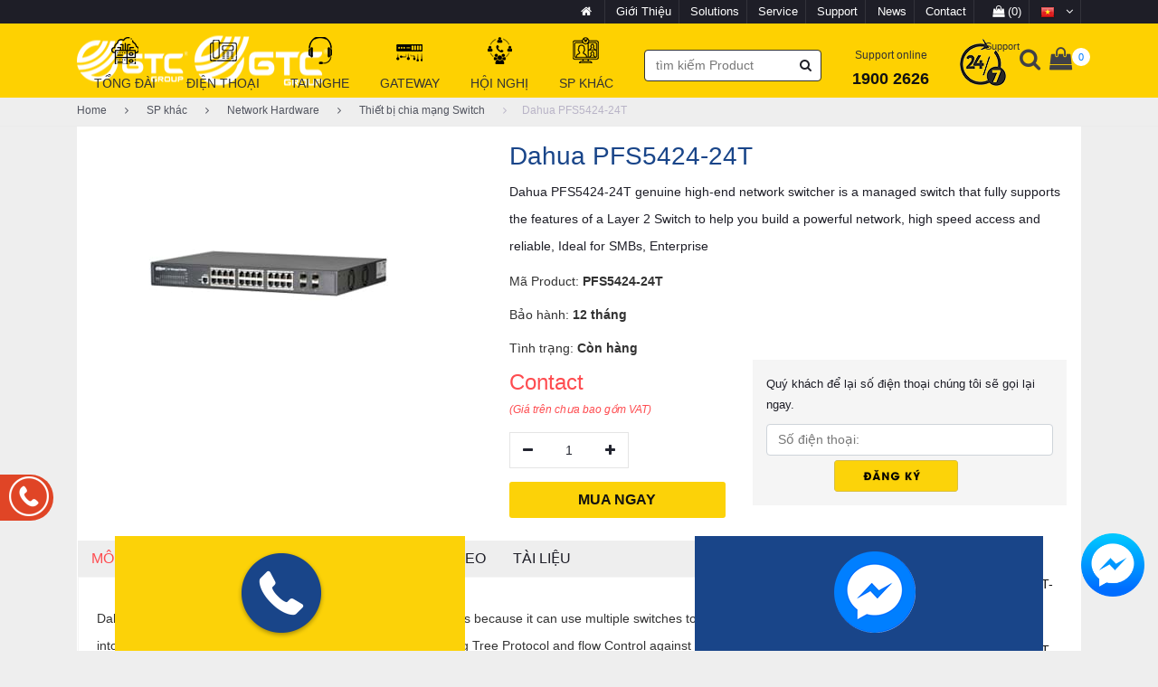

--- FILE ---
content_type: text/html; charset=utf-8
request_url: https://gtctelecom.vn/en/dahua-pfs5424-24t
body_size: 18720
content:

<!DOCTYPE html>
<html>
<head>
    <meta charset="utf-8">
    <meta http-equiv="X-UA-Compatible" content="IE=edge">
    <meta name="viewport" content="width=device-width, initial-scale=1">
    <title>Dahua PFS5424-24T</title>
    <meta charset="utf-8">
<meta http-equiv="X-UA-Compatible" content="IE=edge">
<meta name="format-detection" content="telephone=no">
<meta name="viewport" content="width=device-width,initial-scale=1,maximum-scale=1,user-scalable=no">
<meta name="apple-mobile-web-app-capable" content="yes">
<meta name="apple-mobile-web-app-status-bar-style" content="black">
<meta name="apple-mobile-web-app-title" content="gtctelecom.vn">
<link rel="shortcut icon" type="image/x-icon" href="/favicon.ico">
<title>Dahua PFS5424-24T</title>
<meta name="description" content="Dahua PFS5424-24T network splitter supports up to 24 Hi-PoE Switch ports, is set resistant, safe and secure. Dahua PFS5424-24T cheap, quality here."/>
<meta name="abstract" content="Dahua PFS5424-24T network splitter supports up to 24 Hi-PoE Switch ports, is set resistant, safe and secure. Dahua PFS5424-24T cheap, quality here.">
<meta name="keywords" content="Dahua PFS5424-24T, switch poe PFS5424-24T" />
<meta name="image" content="/uploads/images/san-pham/bo-chia-mang-dahua-pfs5424-24t.jpg" />
<link rel="canonical" href="https://gtctelecom.vn/en/dahua-pfs5424-24t"/>
<link rel="shortlink" href="/node/602">
<meta name="robots" content="follow, index">

<meta property="og:title" content="Dahua PFS5424-24T" />
<meta property="og:description" content="Dahua PFS5424-24T network splitter supports up to 24 Hi-PoE Switch ports, is set resistant, safe and secure. Dahua PFS5424-24T cheap, quality here." />
<meta property="og:keywords" content="Dahua PFS5424-24T, switch poe PFS5424-24T" />
<meta property="og:url" content="https://gtctelecom.vn/en/dahua-pfs5424-24t" />
<meta property="og:image" content="/uploads/images/san-pham/bo-chia-mang-dahua-pfs5424-24t.jpg" />
<meta property="og:locale" content="vi_VN" />
<meta property="og:type" content="website" />
<meta name="RATING" content="GENERAL" />
<meta name="copyright" content="GtcTelecom" />
<meta name="author" content="GtcTelecom" />
<meta http-equiv="audience" content="General" />
<meta name="resource-type" content="Document" />
<meta name="distribution" content="Global" />
<meta name="GENERATOR" content="GtcTelecom" />
<meta property="og:site_name" content="GtcTelecom.Vn" />
<meta property="og:image:secure_url" content="/uploads/images/san-pham/bo-chia-mang-dahua-pfs5424-24t.jpg" />
<meta property="og:image:width" content="800" />
<meta property="og:image:height" content="440" />
<meta property="og:image:alt" content="Dahua PFS5424-24T" />
<meta name="twitter:card" content="summary" />
<meta name="twitter:description" content="Dahua PFS5424-24T network splitter supports up to 24 Hi-PoE Switch ports, is set resistant, safe and secure. Dahua PFS5424-24T cheap, quality here." />
<meta name="twitter:title" content="Dahua PFS5424-24T" />
<meta name="twitter:image" content="/uploads/images/san-pham/bo-chia-mang-dahua-pfs5424-24t.jpg"/>
<meta name="revisit-after" content="3 ngày">
<meta http-equiv="content-language" content="vi-VN">
<meta name="geo.position" content="20.993188;105.80608">
<meta name="geo.placename" content="Ha Noi">
<meta name="geo.region" content="VN-HN">
<meta name="icbm" content="20.993188, 105.80608">

    <link href="/Content/plugins/font-awesome-4.7.0/css/font-awesome.min.css" rel="stylesheet" type="text/css">
    <link href="/Content/css?v=8h_KmkBSkMuJJw4WILh5_kQ5_oKf3e2m_3AoEkDeSgc1" rel="stylesheet"/>


    <!-- Google Tag Manager -->
    <script>
        (function (w, d, s, l, i) {
            w[l] = w[l] || []; w[l].push({
                'gtm.start':
                    new Date().getTime(), event: 'gtm.js'
            }); var f = d.getElementsByTagName(s)[0],
                j = d.createElement(s), dl = l != 'dataLayer' ? '&l=' + l : ''; j.async = true; j.src =
                    'https://www.googletagmanager.com/gtm.js?id=' + i + dl; f.parentNode.insertBefore(j, f);
        })(window, document, 'script', 'dataLayer', 'GTM-NFNPZ3V');</script>
    <!-- End Google Tag Manager -->
</head>
<body>
    <!-- Google Tag Manager (noscript) -->
    <noscript>
        <iframe src="https://www.googletagmanager.com/ns.html?id=GTM-NFNPZ3V"
                height="0" width="0" style="display:none;visibility:hidden"></iframe>
    </noscript>
    <!-- End Google Tag Manager (noscript) -->

    <script type="application/ld+json">
        {
        "@context": "https://schema.org",
        "@type": "Telecomservice",
        "name": "GTC Telecom",
        "alternateName": "Siêu Thị Điện Tử Viễn Thông Giá Tốt",
        "logo": "https://gtctelecom.vn/Content/Images/logo-gtc.png",
        "image": [
        "https://gtctelecom.vn/uploads/images/nhom-san-pham/yealink-video-logo.jpg",
        "https://gtctelecom.vn/uploads/images/thuong-hieu/grandstream-logo.jpg",
        "https://gtctelecom.vn/uploads/images/thuong-hieu/th-dien-thoai/avay-logo.jpg"
        ],
        "description": "GTC TELECOM chuyên cung cấp thiết bị tổng đài ip, điện thoại ip, tai nghe callcenter, gateway nhập chính hãng, chế độ bảo hành 12 tháng.",
        "hasMap": "https://www.google.com/maps/place/C%C3%94NG+TY+C%E1%BB%94+PH%E1%BA%A6N+GTC+TELECOM/@21.01339,105.7999823,15z/data=!4m5!3m4!1s0x0:0x480650316ede23bf!8m2!3d21.01339!4d105.7999823",
        "url": "https://gtctelecom.vn/en/",
        "telephone": "024.777.99.777",
        "priceRange": "50000VND-500000000VND",
        "address": {
        "@type": "PostalAddress",
        "streetAddress": "49 trung Kính, Trung Hòa",
        "addressLocality": "Cầu Giấy",
        "addressRegion": "Hà Nội",
        "postalCode": "100000",
        "addressCountry": "Việt Nam"
        },
        "geo": {
        "@type": "GeoCoordinates",
        "latitude": 21.01339,
        "longitude": 105.7999823
        },
        "openingHoursSpecification": {
        "@type": "OpeningHoursSpecification",
        "dayOfWeek": [
        "Monday",
        "Tuesday",
        "Wednesday",
        "Thursday",
        "Friday",
        "Saturday",
        "Sunday"
        ],
        "opens": "08:00",
        "closes": "19:00"
        },
        "sameAs": [
        "https://www.facebook.com/gtctelecom.jsc/",
        "https://www.reddit.com/user/gtctelecomvn",
        "https://www.pinterest.com/gtctelecomvn",
        "https://www.youtube.com/channel/UC7nI_ibMns4MRHcZSMVyg7g/about",
        "https://www.linkedin.com/in/gtctelecomvn/",
        "https://www.deviantart.com/gtctelecomvn",
        "https://gfycat.com/@gtctelecomvn",
        "https://forums.asp.net/members/gtctelecomvn.aspx",
        "https://medium.com/@gtctelecomvn/about",
        "https://mix.com/gtctelecomvn",
        "https://myspace.com/gtctelecomvn",
        "https://gtctelecomvn.tumblr.com/",
        "https://sketchfab.com/gtctelecomvn"
        ]
        }
    </script>
    <div class="super_container">
        <header class="header trans_300">
            <div class="top_nav">
                <div class="container">
                    <div class="row">
                        <div class="col-md-4">
                            <div class="top_nav_left"></div>
                        </div>
                        <div class="col-md-8 text-right">
                            <div class="top_nav_right">
                                <ul class="top_nav_menu">
                                    <li class="language">
                                        <a href="/en">
                                            <i class="fa fa-home"></i>
                                        </a>
                                    </li>
                                    <li class="language">
                                        <a href="/en/gioi-thieu">
                                            Giới Thiệu
                                        </a>
                                    </li>
                                    <li class="language">
                                        <a href="/en/solutions">
                                            Solutions
                                        </a>
                                    </li>
                                    <li class="language">
                                        <a href="/en/services">
                                            Service
                                        </a>
                                    </li>
                                    <li class="language">
                                        <a href="/en/supports">
                                            Support
                                        </a>
                                    </li>
                                    <li class="language">
                                        <a href="/en/news">
                                            News
                                        </a>
                                    </li>
                                    <li class="language">
                                        <a href="/en/lien-he">
                                            Contact
                                        </a>
                                    </li>
                                    <li class="language" title="Giỏ hàng" data-display="cart">
                                        <a href="/en/dat-hang">
                                            <i class="fa fa-shopping-bag"></i>
(0)
                                        </a>
                                    </li>
                                    <li class="language">
                                        <a href="/" title="Tiếng việt">
                                            <img src="/Content/Images/icon/vn.png" style="width: 16px" />
                                            <i class="fa fa-angle-down"></i>
                                        </a>
                                        <ul class="language_selection">
                                            <li>
                                                <a href="#" title="English">
                                                    <img src="/Content/Images/icon/en.png" style="width: 16px" />
                                                </a>
                                            </li>
                                        </ul>
                                    </li>
                                </ul>
                            </div>
                        </div>
                    </div>
                </div>
            </div>
            <div class="main_nav_container">
                <div class="container">
                    <div class="row">
                        <div class="col-lg-12 text-right">
                            <div class="logo_container">
                                <a href="/en">
                                    <img class="hidden-xs hidden-sm" src="/Content/Images/logo-gtc.png" />
                                    <img class="hidden-md hidden-lg" src="/Content/Images/logo-mobile.png" />
                                </a>
                            </div>
                            <nav class="navbar">
                                <ul class="navbar_menu hidden-sm hidden-xs">
                                    
        <li class="menu hover">
            <a href="/en/tong-dai-dien-thoai">
                <img class="lazyload" data-src="/uploads/images/logo/tong-dai-ip(1).png" alt="Tổng đ&#224;i" />
                <img class="hover" src="/uploads/images/logo/tong-dai-ip(2).png" alt="Tổng đ&#224;i" />
                <b>Tổng đ&#224;i</b>
            </a>
            <div class="sub-full-width  ">
                <div class="container">
                        <div class="row">
                            <div class="col-md-7">
                                <div class="row">
                                            <div class="col-md-6">
                                                <b><a href="/en/analog-switchboard">Analog switchboard</a></b>
                                                    <ul class="list-categories">
                                                            <li><a href="/en/adsun-fx">Adsun FX</a></li>
                                                            <li><a href="/en/hotel">hotel </a></li>
                                                            <li><a href="/en/factory">factory</a></li>
                                                            <li><a href="/en/accessories-included">Accessories Included</a></li>
                                                    </ul>
                                            </div>
                                            <div class="col-md-6">
                                                <b><a href="/en/voip-phone-systems">voip phone Systems</a></b>
                                                    <ul class="list-categories">
                                                            <li><a href="/en/voip-phone-systems-for-small-business">voip phone systems for small business</a></li>
                                                            <li><a href="/en/voip-phone-systems-for-projects">voip phone systems for projects</a></li>
                                                            <li><a href="/en/voip-phone-systems-for-business">voip phone systems for business</a></li>
                                                            <li><a href="/en/equipment-expansion">Equipment expansion</a></li>
                                                    </ul>
                                            </div>
                                </div>
                            </div>
                            <div class="col-md-5 brand-box">
                                <b><a href="javascript:;">Thương hiệu</a></b>
                                    <div class="row products">
                                            <div class="col-md-3 p-l-5 p-r-5">
                                                <a href="/en/yeastar-phone-systems">
                                                    <img class="lazyload" data-src="/uploads/images/thuong-hieu/yeastar-logo.jpg" alt="Yeastar Phone Systems" />
                                                </a>
                                            </div>
                                            <div class="col-md-3 p-l-5 p-r-5">
                                                <a href="/en/grandstream-phone-systems">
                                                    <img class="lazyload" data-src="/uploads/images/thuong-hieu/grandstream-logo.jpg" alt="Grandstream Phone Systems" />
                                                </a>
                                            </div>
                                            <div class="col-md-3 p-l-5 p-r-5">
                                                <a href="/en/sangoma-phone-systems">
                                                    <img class="lazyload" data-src="/uploads/images/thuong-hieu/sangoma-logo.jpg" alt="Sangoma Phone Systems" />
                                                </a>
                                            </div>
                                            <div class="col-md-3 p-l-5 p-r-5">
                                                <a href="/en/shoho">
                                                    <img class="lazyload" data-src="/uploads/images/thuong-hieu/thuong-hieu-tong-dai/logo-shoho.png" alt="SHOHO" />
                                                </a>
                                            </div>
                                            <div class="col-md-3 p-l-5 p-r-5">
                                                <a href="/en/panasonic-switchboard">
                                                    <img class="lazyload" data-src="/uploads/images/Tongdaianalog/panasonic.jpg" alt="Panasonic switchboard" />
                                                </a>
                                            </div>
                                            <div class="col-md-3 p-l-5 p-r-5">
                                                <a href="/en/adsun-switchboard">
                                                    <img class="lazyload" data-src="/uploads/images/Tongdaianalog/adsun/logo-adsun.png" alt="Adsun switchboard" />
                                                </a>
                                            </div>
                                            <div class="col-md-3 p-l-5 p-r-5">
                                                <a href="/en/nec-phones">
                                                    <img class="lazyload" data-src="/uploads/images/nhom-san-pham/loai-san-pham/NEC_logo.png" alt="NEC Phones" />
                                                </a>
                                            </div>
                                            <div class="col-md-3 p-l-5 p-r-5">
                                                <a href="/en/xorcom-ip-pbx">
                                                    <img class="lazyload" data-src="/uploads/images/thuong-hieu/thuong-hieu-tong-dai/xorcom.png" alt="Xorcom IP PBX" />
                                                </a>
                                            </div>
                                    </div>
                            </div>
                        </div>
                </div>
            </div>
        </li>
        <li class="menu hover">
            <a href="/en/dien-thoai-gtc">
                <img class="lazyload" data-src="/uploads/images/logo/Dienthoai.png" alt="Điện thoại" />
                <img class="hover" src="/uploads/images/logo/Dienthoai(1).png" alt="Điện thoại" />
                <b>Điện thoại</b>
            </a>
            <div class="sub-full-width  ">
                <div class="container">
                        <div class="row">
                            <div class="col-md-7">
                                <div class="row">
                                            <div class="col-md-6">
                                                <b><a href="/en/analog-phones">Analog phones</a></b>
                                                    <ul class="list-categories">
                                                            <li><a href="/en/hotel-phone">Hotel phone</a></li>
                                                            <li><a href="/en/desktop-phones">Desktop phones</a></li>
                                                            <li><a href="/en/wireless-phone">Wireless phone</a></li>
                                                            <li><a href="/en/dien-thoai-treo-tuong">Điện thoại Treo tường</a></li>
                                                            <li><a href="/en/dien-thoai-co-man-hinh">Điện thoại c&#243; m&#224;n h&#236;nh</a></li>
                                                    </ul>
                                            </div>
                                            <div class="col-md-6">
                                                <b><a href="/en/ip-phones">IP Phones</a></b>
                                                    <ul class="list-categories">
                                                            <li><a href="/en/ip-phones-by-of-lines">IP Phones by of Lines</a></li>
                                                            <li><a href="/en/video-phones">Video Phones</a></li>
                                                            <li><a href="/en/wireless-ip-phones">Wireless IP Phones</a></li>
                                                            <li><a href="/en/wifi-phones">Wifi phones</a></li>
                                                            <li><a href="/en/ip-phone-accessories">IP Phone Accessories</a></li>
                                                    </ul>
                                            </div>
                                </div>
                            </div>
                            <div class="col-md-5 brand-box">
                                <b><a href="javascript:;">Thương hiệu</a></b>
                                    <div class="row products">
                                            <div class="col-md-3 p-l-5 p-r-5">
                                                <a href="/en/yealink-ip-phone">
                                                    <img class="lazyload" data-src="/uploads/images/nhom-san-pham/yealink-video-logo.jpg" alt="Yealink Phones" />
                                                </a>
                                            </div>
                                            <div class="col-md-3 p-l-5 p-r-5">
                                                <a href="/en/grandstream-phones">
                                                    <img class="lazyload" data-src="/uploads/images/thuong-hieu/grandstream-logo.jpg" alt="Grandstream Phones" />
                                                </a>
                                            </div>
                                            <div class="col-md-3 p-l-5 p-r-5">
                                                <a href="/en/fanvil-phones">
                                                    <img class="lazyload" data-src="/uploads/images/thuong-hieu/th-dien-thoai/fanvil-logo.jpg" alt="Fanvil Phones" />
                                                </a>
                                            </div>
                                            <div class="col-md-3 p-l-5 p-r-5">
                                                <a href="/en/polycom-phones">
                                                    <img class="lazyload" data-src="/uploads/images/thuong-hieu/th-dien-thoai/polycom-logo.jpg" alt="Polycom Phones" />
                                                </a>
                                            </div>
                                            <div class="col-md-3 p-l-5 p-r-5">
                                                <a href="/en/sangoma-phones">
                                                    <img class="lazyload" data-src="/uploads/images/thuong-hieu/sangoma-logo.jpg" alt="Sangoma Phones" />
                                                </a>
                                            </div>
                                            <div class="col-md-3 p-l-5 p-r-5">
                                                <a href="/en/atcom-phones">
                                                    <img class="lazyload" data-src="/uploads/images/thuong-hieu/atcom-logo.jpg" alt="Atcom Phones" />
                                                </a>
                                            </div>
                                            <div class="col-md-3 p-l-5 p-r-5">
                                                <a href="/en/nec-phones">
                                                    <img class="lazyload" data-src="/uploads/images/nhom-san-pham/loai-san-pham/NEC_logo.png" alt="NEC Phones" />
                                                </a>
                                            </div>
                                            <div class="col-md-3 p-l-5 p-r-5">
                                                <a href="/en/yealink-conference-equipment">
                                                    <img class="lazyload" data-src="/uploads/images/thuong-hieu/yealink-audio-logo.jpg" alt="Yealink conference equipment" />
                                                </a>
                                            </div>
                                    </div>
                            </div>
                        </div>
                </div>
            </div>
        </li>
        <li class="menu hover">
            <a href="/en/tai-nghe">
                <img class="lazyload" data-src="/uploads/images/logo/tainghe.png" alt="Tai nghe" />
                <img class="hover" src="/uploads/images/logo/tainghe(1).png" alt="Tai nghe" />
                <b>Tai nghe</b>
            </a>
            <div class="sub-full-width  ">
                <div class="container">
                        <div class="row">
                            <div class="col-md-7">
                                <div class="row">
                                            <div class="col-md-6">
                                                <b><a href="/en/call-center-headsets">Call center headsets</a></b>
                                                    <ul class="list-categories">
                                                            <li><a href="/en/usb-headsets">USB Headsets</a></li>
                                                            <li><a href="/en/tai-nghe-chuan-3.5">Tai nghe chuẩn 3.5</a></li>
                                                            <li><a href="/en/wired-headsets">Wired Headsets</a></li>
                                                            <li><a href="/en/wireless-headsets">Wireless Headsets</a></li>
                                                            <li><a href="/en/tai-nghe-cong-nghiep">Tai nghe c&#244;ng nghiệp</a></li>
                                                            <li><a href="/en/headset-accessories">Headset Accessories</a></li>
                                                    </ul>
                                            </div>
                                </div>
                            </div>
                            <div class="col-md-5 brand-box">
                                <b><a href="javascript:;">Thương hiệu</a></b>
                                    <div class="row products">
                                            <div class="col-md-3 p-l-5 p-r-5">
                                                <a href="/en/jabra-headsets">
                                                    <img class="lazyload" data-src="/uploads/images/thuong-hieu/th-tai-nghe/jabra-logo.jpg" alt="Jabra Headsets" />
                                                </a>
                                            </div>
                                            <div class="col-md-3 p-l-5 p-r-5">
                                                <a href="/en/sennheiser-headsets">
                                                    <img class="lazyload" data-src="/uploads/images/thuong-hieu/th-tai-nghe/sennheiser-logo.jpg" alt="Sennheiser Headsets" />
                                                </a>
                                            </div>
                                            <div class="col-md-3 p-l-5 p-r-5">
                                                <a href="/en/freemate-headsets">
                                                    <img class="lazyload" data-src="/uploads/images/thuong-hieu/th-tai-nghe/freemate-logo.jpg" alt="Freemate Headsets" />
                                                </a>
                                            </div>
                                            <div class="col-md-3 p-l-5 p-r-5">
                                                <a href="/en/plantronics-headsets">
                                                    <img class="lazyload" data-src="/uploads/images/thuong-hieu/th-tai-nghe/plantronics-logo.jpg" alt="Plantronics Headsets " />
                                                </a>
                                            </div>
                                            <div class="col-md-3 p-l-5 p-r-5">
                                                <a href="/en/yealink-headsets">
                                                    <img class="lazyload" data-src="/uploads/images/thuong-hieu/thuong-hieu-tong-dai/yealink-logo.jpg" alt="Yealink headsets" />
                                                </a>
                                            </div>
                                            <div class="col-md-3 p-l-5 p-r-5">
                                                <a href="/en/headphones-eops">
                                                    <img class="lazyload" data-src="/uploads/images/san-pham/tainghe/EOPS/epos-logo.png" alt="Headphones EOPS" />
                                                </a>
                                            </div>
                                    </div>
                            </div>
                        </div>
                </div>
            </div>
        </li>
        <li class="menu hover">
            <a href="/en/gateway">
                <img class="lazyload" data-src="/uploads/images/logo/gateway.png" alt="Gateway" />
                <img class="hover" src="/uploads/images/logo/gateway(1).png" alt="Gateway" />
                <b>Gateway</b>
            </a>
            <div class="sub-full-width  ">
                <div class="container">
                        <div class="row">
                            <div class="col-md-7">
                                <div class="row">
                                            <div class="col-md-6">
                                                <b><a href="/en/voip-gateway">VoIP GateWay</a></b>
                                                    <ul class="list-categories">
                                                            <li><a href="/en/gateway-fxs">Gateway FXS</a></li>
                                                            <li><a href="/en/gateway-fxo">Gateway FXO</a></li>
                                                            <li><a href="/en/gateway-gsm">GateWay GSM</a></li>
                                                            <li><a href="/en/gateway-digital">GateWay Digital</a></li>
                                                            <li><a href="/en/sbc-device">SBC Device</a></li>
                                                    </ul>
                                            </div>
                                </div>
                            </div>
                            <div class="col-md-5 brand-box">
                                <b><a href="javascript:;">Thương hiệu</a></b>
                                    <div class="row products">
                                            <div class="col-md-3 p-l-5 p-r-5">
                                                <a href="/en/yeastar-gateways">
                                                    <img class="lazyload" data-src="/uploads/images/thuong-hieu/yeastar-logo.jpg" alt="Yeastar Gateways" />
                                                </a>
                                            </div>
                                            <div class="col-md-3 p-l-5 p-r-5">
                                                <a href="/en/grandstream-gateways">
                                                    <img class="lazyload" data-src="/uploads/images/thuong-hieu/grandstream-logo.jpg" alt="Grandstream Gateways" />
                                                </a>
                                            </div>
                                            <div class="col-md-3 p-l-5 p-r-5">
                                                <a href="/en/sangoma-gateways">
                                                    <img class="lazyload" data-src="/uploads/images/thuong-hieu/sangoma-logo.jpg" alt="Sangoma Gateways" />
                                                </a>
                                            </div>
                                            <div class="col-md-3 p-l-5 p-r-5">
                                                <a href="/en/dinstar-gateway">
                                                    <img class="lazyload" data-src="/uploads/images/thuong-hieu/dinstar-logo.jpg" alt="Dinstar gateway" />
                                                </a>
                                            </div>
                                            <div class="col-md-3 p-l-5 p-r-5">
                                                <a href="/en/sbc-sangoma-device">
                                                    <img class="lazyload" data-src="/uploads/images/thuong-hieu/sangoma-logo.jpg" alt="SBC Sangoma device" />
                                                </a>
                                            </div>
                                    </div>
                            </div>
                        </div>
                </div>
            </div>
        </li>
        <li class="menu hover">
            <a href="/en/hoi-nghi">
                <img class="lazyload" data-src="/uploads/images/logo/hoinghi.png" alt="Hội nghị" />
                <img class="hover" src="/uploads/images/logo/hoinghi(1).png" alt="Hội nghị" />
                <b>Hội nghị</b>
            </a>
            <div class="sub-full-width  ">
                <div class="container">
                        <div class="row">
                            <div class="col-md-7">
                                <div class="row">
                                            <div class="col-md-6">
                                                <b><a href="/en/audio-conference"> Audio conference</a></b>
                                                    <ul class="list-categories">
                                                            <li><a href="/en/camera-hoi-nghi">Camera Hội nghị</a></li>
                                                            <li><a href="/en/webcam-hop-hoi-nghi-truyen-hinh">Webcam Hội nghị</a></li>
                                                            <li><a href="/en/may-tinh-pc-mini">M&#225;y t&#237;nh PC - Mini</a></li>
                                                            <li><a href="/en/conference-equipment-accessories">Conference equipment accessories</a></li>
                                                            <li><a href="/en/interactive-screen">Interactive screen</a></li>
                                                            <li><a href="/en/conference-phones">Conference-Phones</a></li>
                                                            <li><a href="/en/speaker-phone">Speaker phone</a></li>
                                                            <li><a href="/en/video-conferencing-equipment">Video conferencing equipment </a></li>
                                                    </ul>
                                            </div>
                                            <div class="col-md-6">
                                                <b><a href="/en/video-conferencing">Video conferencing</a></b>
                                                    <ul class="list-categories">
                                                            <li><a href="/en/camera-conference">camera conference</a></li>
                                                            <li><a href="/en/phan-mem-hoi-nghi-on-premise">Phần mềm Hội nghị On-premise</a></li>
                                                    </ul>
                                            </div>
                                </div>
                            </div>
                            <div class="col-md-5 brand-box">
                                <b><a href="javascript:;">Thương hiệu</a></b>
                                    <div class="row products">
                                            <div class="col-md-3 p-l-5 p-r-5">
                                                <a href="/en/polycom-audio">
                                                    <img class="lazyload" data-src="/uploads/images/thuong-hieu/polycom-audio-logo.jpg" alt="Polycom Audio " />
                                                </a>
                                            </div>
                                            <div class="col-md-3 p-l-5 p-r-5">
                                                <a href="/en/plantronics-audio">
                                                    <img class="lazyload" data-src="/uploads/images/thuong-hieu/plantronics-audio-logo.jpg" alt="Plantronics Audio " />
                                                </a>
                                            </div>
                                            <div class="col-md-3 p-l-5 p-r-5">
                                                <a href="/en/logitech-video">
                                                    <img class="lazyload" data-src="/uploads/images/thuong-hieu/logitech-video-logo.jpg" alt="Logitech video" />
                                                </a>
                                            </div>
                                            <div class="col-md-3 p-l-5 p-r-5">
                                                <a href="/en/zoom-meeting">
                                                    <img class="lazyload" data-src="/uploads/images/nhom-san-pham/loai-san-pham/zoom-meeting.jpg" alt="Zoom meeting" />
                                                </a>
                                            </div>
                                            <div class="col-md-3 p-l-5 p-r-5">
                                                <a href="/en/oneking-video-equipment">
                                                    <img class="lazyload" data-src="/uploads/images/Oneking-logo.png" alt="Oneking video equipment " />
                                                </a>
                                            </div>
                                            <div class="col-md-3 p-l-5 p-r-5">
                                                <a href="/en/yealink-conference-equipment">
                                                    <img class="lazyload" data-src="/uploads/images/thuong-hieu/yealink-audio-logo.jpg" alt="Yealink conference equipment" />
                                                </a>
                                            </div>
                                            <div class="col-md-3 p-l-5 p-r-5">
                                                <a href="/en/grandstream-conference-equipment">
                                                    <img class="lazyload" data-src="/uploads/images/thuong-hieu/grandstream-video-logo.jpg" alt="Grandstream conference equipment " />
                                                </a>
                                            </div>
                                            <div class="col-md-3 p-l-5 p-r-5">
                                                <a href="/en/jabra-conference-equipment">
                                                    <img class="lazyload" data-src="/uploads/images/thuong-hieu/jabra-audio-logo.jpg" alt="Jabra conference equipment" />
                                                </a>
                                            </div>
                                    </div>
                            </div>
                        </div>
                </div>
            </div>
        </li>
        <li class="menu hover">
            <a href="/en/sp-khac">
                <img class="lazyload" data-src="/uploads/images/logo/spkhac.png" alt="SP kh&#225;c" />
                <img class="hover" src="/uploads/images/logo/spkhac(1).png" alt="SP kh&#225;c" />
                <b>SP kh&#225;c</b>
            </a>
            <div class="sub-full-width before-full  ">
                <div class="container">
                <div class="row">
                            <div class="" style="width:20%;">
                                <b><a href="/en/vat-tu-thi-cong">Vật tư thi c&#244;ng</a></b>
                                    <ul class="list-categories">
                                            <li><a href="/en/telephone-cable-1-pair">Telephone cable 1 pair</a></li>
                                            <li><a href="/en/ecp-rack">ECP rack</a></li>
                                            <li><a href="/en/network-cables">Network cables</a></li>
                                            <li><a href="/en/tu-phien-mdf-idf">Tủ Phiến MDF - IDF</a></li>
                                            <li><a href="/en/postef-telephone-cable-box">Postef telephone cable box</a></li>
                                    </ul>
                            </div>
                            <div class="" style="width:20%;">
                                <b><a href="/en/radio">Radio</a></b>
                                    <ul class="list-categories">
                                            <li><a href="/en/bo-dam-pho-thong">Bộ đ&#224;m Phổ th&#244;ng</a></li>
                                            <li><a href="/en/bo-dam-3g">Bộ đ&#224;m 3G</a></li>
                                            <li><a href="/en/bo-dam-ky-thuat-so">Bộ đ&#224;m Kỹ thuật số</a></li>
                                            <li><a href="/en/bo-dam-chuyen-dung">Bộ đ&#224;m chuy&#234;n dụng</a></li>
                                            <li><a href="/en/phu-kien-bo-dam">Phụ kiện Bộ đ&#224;m</a></li>
                                    </ul>
                            </div>
                            <div class="" style="width:20%;">
                                <b><a href="/en/cctv-audio-equipment">CCTV Audio Equipment</a></b>
                                    <ul class="list-categories">
                                            <li><a href="/en/10-terminal-telephone-terminal-box">10-terminal telephone terminal box</a></li>
                                            <li><a href="/en/zoom-meeting-software">Zoom Meeting Software</a></li>
                                            <li><a href="/en/camera-giam-sat-an-ninh">Camera gi&#225;m s&#225;t An ninh</a></li>
                                            <li><a href="/en/vinacap-telephone-cable">Vinacap telephone cable</a></li>
                                            <li><a href="/en/alarm-anti-theft">Alarm - Anti theft</a></li>
                                    </ul>
                            </div>
                            <div class="" style="width:20%;">
                                <b><a href="/en/office-equipment">Office Equipment</a></b>
                                    <ul class="list-categories">
                                            <li><a href="/en/keyboard-mouse">Keyboard - Mouse</a></li>
                                            <li><a href="/en/computer-nuc-industrial">Computer NUC - Industrial</a></li>
                                            <li><a href="/en/bo-luu-dien-ups">Bộ lưu điện - UPS</a></li>
                                            <li><a href="/en/thiet-bi-ghi-am-cuoc-goi">Thiết bị ghi &#226;m cuộc gọi</a></li>
                                    </ul>
                            </div>
                            <div class="" style="width:20%;">
                                <b><a href="/en/network-hardware">Network Hardware</a></b>
                                    <ul class="list-categories">
                                            <li><a href="/en/telephone-cable-2-pairs">Telephone cable 2 pairs</a></li>
                                            <li><a href="/en/thiet-bi-router">Thiết bị Router</a></li>
                                            <li><a href="/en/thiet-bi-chia-mang-switch">Thiết bị  chia mạng Switch</a></li>
                                            <li><a href="/en/thiet-bi-wifi-dien-rong">Thiết bị WIFI Diện rộng</a></li>
                                            <li><a href="/en/thiet-bi-wifi-pho-thong">Thiết bị WIFI Phổ th&#244;ng</a></li>
                                    </ul>
                            </div>
                            <div class="" style="width:20%;">
                                <b><a href="/en/zalo-business-account">Zalo Business</a></b>
                            </div>
                </div>
                </div>
            </div>
        </li>
<li>
    <input type="text" class="form-control search" id="Keyword" placeholder="tìm kiếm Product" />
    <i class="fa fa-search search-button" onclick="SearchProduct()"></i>
</li>
<li>
    <a href="tel:19002626">
        <p>Support online</p>
        <strong>1900 2626</strong>
    </a>
</li>
<li class="menu">
    <a href="javascript:;">
        <img class="lazyload support-icon" data-src="/Content/Images/ho-tro-24-7.png" alt="gtctelecom.vn" />
        <span>Support</span>
    </a>
    <div class="sub-support">
        <ul>
            <li>
                <ul>
                    <li>
                        <strong>Kỹ thuật</strong>
                        <a href="tel:19002626">
                            <img class="lazyload" data-src="/Content/Images/phone-icon.png" alt="gtctelecom.vn" />
                            <span>1900 2626</span>
                        </a>
                        <a href="mailto:support@gtctelecom.vn">
                            <img class="lazyload" data-src="/Content/Images/mail-icon.png" alt="gtctelecom.vn" />
                            <span>support@gtctelecom.vn</span>
                        </a>
                    </li>
                    <li>
                        <strong>Kinh doanh</strong>
                        <a href="tel:0902253263">
                            <img class="lazyload" data-src="/Content/Images/phone-icon.png" alt="gtctelecom.vn" />
                            <span>0902 253 263</span>
                        </a>
                        <a href="mailto:contact@gtctelecom.vn">
                            <img class="lazyload" data-src="/Content/Images/mail-icon.png" alt="gtctelecom.vn" />
                            <span>contact@gtctelecom.vn</span>
                        </a>
                    </li>
                </ul>

            </li>
            <li class="line"></li>
            <li>
                    <ul>
                            <li>
                                <h6>H&#192; NỘI</h6>
                                <p>Tầng 7, Số 49 Trung K&#237;nh, Phường Y&#234;n Ho&#224;, TP H&#224; Nội</p>
                            </li>
                            <li>
                                <h6>HỒ CH&#205; MINH</h6>
                                <p>215/56 Đường Nguyễn X&#237;, P. B&#236;nh Lợi Trung, Hồ Ch&#237; Minh</p>
                            </li>
                    </ul>
            </li>
        </ul>
    </div>
</li>
                                </ul>
                                <div class="search_icon hidden-md hidden-lg">
                                    <i class="fa fa-search" aria-hidden="true"></i>
                                    <div class="search_mobile_content">
                                        <div class="search-mobile">
                                            <input type="text" class="form-control" id="Mobile_Keyword" placeholder="tìm kiếm Product" />
                                            <i class="fa fa-search search-button" onclick="SearchMobileProduct()"></i>
                                        </div>
                                    </div>
                                </div>
                                <div class="cart-bag hidden-md hidden-lg">
                                    <a href="/en/dat-hang">
                                        <i class="fa fa-shopping-bag"></i>
                                        <span>

0
                                        </span>
                                    </a>
                                </div>
                            </nav>
                            <div class="hamburger_container">
                                <i class="fa fa-bars" aria-hidden="true"></i>
                            </div>
                        </div>
                    </div>
                </div>
            </div>
        </header>
        <div class="fs_menu_overlay"></div>
        <div class="hamburger_menu">
            <div class="hamburger_close"><i class="fa fa-times" aria-hidden="true"></i></div>
        </div>
        <div class="section-sale">
            <div class="container">
                <div class="row">
                    
                </div>
            </div>
        </div>
        
    <input type="hidden" id="hidden_popup" value="true" />
    <script type="application/ld+json">
        {
        "@context": "https://schema.org/",
        "@type": "Product",
        "name": "Dahua PFS5424-24T",
        "image": "https://gtctelecom.vn//uploads/images/san-pham/bo-chia-mang-dahua-pfs5424-24t.jpg",
        "description": "Dahua PFS5424-24T genuine high-end network switcher is a managed switch that fully supports the features of a Layer 2 Switch to help you build a powerful network, high speed access and reliable, Ideal for SMBs, Enterprise",
        "brand": "",
        "offers": {
        "@type": "Offer",
        "url": "",
        "priceCurrency": "VND",
        "price": "0.0000"
        }
        }
    </script>
    <div class="breadcrumbs d-flex flex-row align-items-center">
        <div class="container">
            <ul>
                <li><a href="/en">Home</a></li>
                    <li><a href="/en/sp-khac"><i class="fa fa-angle-right" aria-hidden="true"></i> SP kh&#225;c</a></li>
                    <li><a href="/en/network-hardware"><i class="fa fa-angle-right" aria-hidden="true"></i> Network Hardware</a></li>
                    <li><a href="/en/thiet-bi-chia-mang-switch"><i class="fa fa-angle-right" aria-hidden="true"></i> Thiết bị  chia mạng Switch</a></li>
                <li class="active"><a href="#"><i class="fa fa-angle-right" aria-hidden="true"></i>Dahua PFS5424-24T</a></li>
            </ul>
        </div>
    </div>
    <div class="new_arrivals page-list single_product_container">
        <div class="container">
            <div class="row">
                <div class="col-md-12">
                    <div class="bg-white p-3">
                        <div class="row">
                            <div class="col-md-6 col-lg-5 col-sm-12 col-xs-12">
                                <div class="single_product_pics">
                                    <div class="row">
                                        <div class="col-lg-12 image_col order-lg-1 order-1">
                                            <div class="single_product_image">
                                                <div class="single_product_image_background">
                                                    <img class="lazyload" data-src="/uploads/images/san-pham/bo-chia-mang-dahua-pfs5424-24t.jpg" alt="Dahua PFS5424-24T" />
                                                </div>
                                            </div>
                                        </div>
                                        <div class="col-lg-12 thumbnails_col order-lg-2 order-2">

                                        </div>
                                    </div>
                                </div>
                            </div>
                            <div class="col-md-6  col-lg-7 col-sm-12 col-xs-12">
                                <div class="product_details">
                                    <div class="product_details_title">
                                        <h1>Dahua PFS5424-24T</h1>
                                        Dahua PFS5424-24T genuine high-end network switcher is a managed switch that fully supports the features of a Layer 2 Switch to help you build a powerful network, high speed access and reliable, Ideal for SMBs, Enterprise
                                        <p>Mã Product: <strong>PFS5424-24T</strong></p>
                                        <p>Bảo hành: <strong>12 tháng</strong></p>
                                        <p>Tình trạng: <strong>C&#242;n h&#224;ng</strong></p>
                                    </div>
                                    <div class="row">
                                        <div class="col-md-12 col-lg-5">
                                            <div class="product_price">
                                                Contact
                                                <i>(Giá trên chưa bao gồm VAT)</i>
                                            </div>
                                            <div class="quantity d-flex flex-column flex-sm-row align-items-sm-center">
                                                <div class="row">
                                                    <div class="col-md-12">
                                                        <div class="quantity_selector">
                                                            <span class="minus"><i class="fa fa-minus" aria-hidden="true"></i></span>
                                                            <span id="quantity_value">1</span>
                                                            <span class="plus"><i class="fa fa-plus" aria-hidden="true"></i></span>
                                                        </div>
                                                    </div>
                                                    <div class="col-md-12">
                                                        <div class="red_button add_to_cart_button">
                                                            <a href="javascript:;" onclick="addToCart(366)">MUA NGAY</a>
                                                        </div>
                                                    </div>
                                                </div>
                                            </div>
                                        </div>
                                        <div class="col-lg-7 col-md-12">
                                            <div class="box phone-call">
                                                <div class="col-md-12">
                                                    <span>Quý khách để lại số điện thoại chúng tôi sẽ gọi lại ngay.</span>
                                                </div>
                                                <div class="col-md-12">
                                                    <form id="frm_getfly_1" method="post">
                                                        <div class="getfly-row">
                                                            <input class="form-control" required="" placeholder="Số điện thoại: " id="getfly-phone-1">
                                                        </div>
                                                        <div class="getfly-row text-center">
                                                            <button type="submit" class="submit-getfly">
                                                                <img src="/Content/Images/dangky.png">
                                                            </button>
                                                        </div>
                                                    </form>                                                
                                                </div>
                                            </div>
                                        </div>
                                    </div>
                                </div>
                            </div>
                        </div>
                        <div class="row">
                            <div class="col-md-12 col-lg-9 col-sm-12 col-xs-12">
                                <div class="row">
                                    <div class="tabs_container">
                                        <ul class="tabs d-flex flex-sm-row flex-column">
                                            <li class="tab active" data-active-tab="tab_1"><span>Mô tả</span></li>
                                            <li class="tab" data-active-tab="tab_2"><span>Thông số kỹ thuật</span></li>
                                            <li class="tab" data-active-tab="tab_3"><span>Phụ kiện</span></li>
                                            <li class="tab" data-active-tab="tab_4"><span>Video</span></li>
                                            <li class="tab" data-active-tab="tab_5"><span>Tài liệu</span></li>
                                        </ul>
                                    </div>
                                </div>
                                <div class="row">
                                    <div id="tab_1" class="tab_container active">
                                        <div class="row">
                                            <div class="col-lg-12 desc_col">
                                                <div class="tab_text_block">
                                                    <p>
                                                        <p>Dahua PFS5424-24T network switch is used for large enterprises because it can use multiple switches to build a network link into a professional network with many features such as Spanning Tree Protocol and flow Control against distributed packets. clog the network. Helps you well control the plan to build, upgrade and expand the network, to avoid congestion while in use.<br />
- 10/100 / 1000BASE-T x 20<br />
- 1000BASE-T / SFP x 4<br />
- VLAN:<br />
4K<br />
Port-based VLANs<br />
Standard 802.1Q VLAN<br />
MAC is based on VLANs<br />
Protocol-based VLAN<br />
- Security features:<br />
Hardware support IP ACL, MAC ACL, VLAN ACL<br />
Hardware supports port-based IP + MAC connection<br />
+ Support IP Source Protection<br />
+ Support ARP detection<br />
Support for IEEE802.1x port authentication<br />
+ Support for Radius authentication<br />
+ Support for user classification management and password protection</p>

                                                    </p>
                                                </div>
                                            </div>
                                        </div>
                                    </div>

                                    <!-- Tab Additional Info -->

                                    <div id="tab_2" class="tab_container">
                                        <div class="row">
                                            <div class="col additional_info_col">
                                                <p>
                                                    
                                                </p>
                                            </div>
                                        </div>
                                    </div>

                                    <!-- Tab Reviews -->
                                    <div id="tab_3" class="tab_container">
                                        <div class="row">
                                            <div class="col additional_info_col">
                                                <p></p>
                                            </div>
                                        </div>
                                    </div>
                                    <div id="tab_4" class="tab_container">
                                        <div class="row">
                                            <div class="col additional_info_col">
                                                <p></p>
                                            </div>
                                        </div>
                                    </div>
                                    <div id="tab_5" class="tab_container">
                                        <div class="row">
                                            <div class="col additional_info_col">

                                            </div>
                                        </div>
                                    </div>
                                </div>
                                <div class="row">
                                    <div class="col">
                                        <ul class="tag">
                                        </ul>
                                    </div>
                                </div>
                            </div>
                            <div class="col-md-12 col-lg-3 col-sm-12 col-xs-12">
                                <h3 class="title-left">Product cùng hãng</h3>
                                <div class="row">
                                                <div class="col-md-6 col-lg-12">
                                                    <div class="row m-t-10">
                                                        <div class="col-md-4">
                                                            <a href="/en/dahua-pfs3009-8et-96">
                                                                <img class="lazyload" data-src="/uploads/images/san-pham/bo-chia-mang-poe-dahua-pfs3009-8et-96.jpg" alt="Dahua PFS3009-8ET-96">
                                                            </a>
                                                        </div>
                                                        <div class="col-md-8">
                                                            <a href="/en/dahua-pfs3009-8et-96">
                                                                <h3 class="p_name">
                                                                    Dahua PFS3009-8ET-96
                                                                </h3>
                                                                    <div class="p_price">
                                                                        Contact
                                                                    </div>
                                                            </a>
                                                        </div>
                                                    </div>
                                                </div>
                                                <div class="col-md-6 col-lg-12">
                                                    <div class="row m-t-10">
                                                        <div class="col-md-4">
                                                            <a href="/en/dahua-pfs3008-8et-60">
                                                                <img class="lazyload" data-src="/uploads/images/san-pham/bo-chia-mang-poe-dahua-pfs3008-8et-60.jpg" alt="Dahua PFS3008-8ET-60">
                                                            </a>
                                                        </div>
                                                        <div class="col-md-8">
                                                            <a href="/en/dahua-pfs3008-8et-60">
                                                                <h3 class="p_name">
                                                                    Dahua PFS3008-8ET-60
                                                                </h3>
                                                                    <div class="p_price">
                                                                        Contact
                                                                    </div>
                                                            </a>
                                                        </div>
                                                    </div>
                                                </div>
                                                <div class="col-md-6 col-lg-12">
                                                    <div class="row m-t-10">
                                                        <div class="col-md-4">
                                                            <a href="/en/dahua-pfs3206-4p-120">
                                                                <img class="lazyload" data-src="/uploads/images/san-pham/bo-chia-mang-poe-dahua-pfs3206-4p-120.jpg" alt="Dahua PFS3206-4P-120">
                                                            </a>
                                                        </div>
                                                        <div class="col-md-8">
                                                            <a href="/en/dahua-pfs3206-4p-120">
                                                                <h3 class="p_name">
                                                                    Dahua PFS3206-4P-120
                                                                </h3>
                                                                    <div class="p_price">
                                                                        Contact
                                                                    </div>
                                                            </a>
                                                        </div>
                                                    </div>
                                                </div>
                                                <div class="col-md-6 col-lg-12">
                                                    <div class="row m-t-10">
                                                        <div class="col-md-4">
                                                            <a href="/en/dahua-pfs3006-4et-60">
                                                                <img class="lazyload" data-src="/uploads/images/san-pham/bo-chia-mang-poe-dahua-pfs3006-4et-60.jpg" alt="Dahua PFS3006-4ET-60">
                                                            </a>
                                                        </div>
                                                        <div class="col-md-8">
                                                            <a href="/en/dahua-pfs3006-4et-60">
                                                                <h3 class="p_name">
                                                                    Dahua PFS3006-4ET-60
                                                                </h3>
                                                                    <div class="p_price">
                                                                        Contact
                                                                    </div>
                                                            </a>
                                                        </div>
                                                    </div>
                                                </div>
                                                <div class="col-md-6 col-lg-12">
                                                    <div class="row m-t-10">
                                                        <div class="col-md-4">
                                                            <a href="/en/dahua-pfs3005-4p-58">
                                                                <img class="lazyload" data-src="/uploads/images/san-pham/bo-chia-mang-poe-dahua-pfs3005-4p-58.jpg" alt="Dahua PFS3005-4P-58">
                                                            </a>
                                                        </div>
                                                        <div class="col-md-8">
                                                            <a href="/en/dahua-pfs3005-4p-58">
                                                                <h3 class="p_name">
                                                                    Dahua PFS3005-4P-58
                                                                </h3>
                                                                    <div class="p_price">
                                                                        Contact
                                                                    </div>
                                                            </a>
                                                        </div>
                                                    </div>
                                                </div>
                                </div>
                                <h3 class="title-left">Product cùng loại</h3>
                                <div class="row">
                                                <div class="col-md-6 col-lg-12">
                                                    <div class="row m-t-10">
                                                        <div class="col-md-4">
                                                            <a href="/en/dahua-pfs3010-8et-96">
                                                                <img class="lazyload" data-src="/uploads/images/san-pham/bo-chia-mang-poe-dahua-pfs3010-8et-96.jpg" alt="Dahua PFS3010-8ET-96">
                                                            </a>
                                                        </div>
                                                        <div class="col-md-8">
                                                            <a href="/en/dahua-pfs3010-8et-96">
                                                                <h3 class="p_name">
                                                                    Dahua PFS3010-8ET-96
                                                                </h3>
                                                                    <div class="p_price">
                                                                        Contact
                                                                    </div>
                                                            </a>
                                                        </div>
                                                    </div>
                                                </div>
                                                <div class="col-md-6 col-lg-12">
                                                    <div class="row m-t-10">
                                                        <div class="col-md-4">
                                                            <a href="/en/dahua-pfs3008-8gt-60">
                                                                <img class="lazyload" data-src="/uploads/images/san-pham/bo-chia-mang-poe-dahua-pfs3008-8gt-60.jpg" alt="Dahua PFS3008-8GT-60">
                                                            </a>
                                                        </div>
                                                        <div class="col-md-8">
                                                            <a href="/en/dahua-pfs3008-8gt-60">
                                                                <h3 class="p_name">
                                                                    Dahua PFS3008-8GT-60
                                                                </h3>
                                                                    <div class="p_price">
                                                                        Contact
                                                                    </div>
                                                            </a>
                                                        </div>
                                                    </div>
                                                </div>
                                                <div class="col-md-6 col-lg-12">
                                                    <div class="row m-t-10">
                                                        <div class="col-md-4">
                                                            <a href="/en/dahua-s1000-8tp">
                                                                <img class="lazyload" data-src="/uploads/images/san-pham/bo-chia-mang-poe-dahua-s1000-8tp.jpg" alt="Dahua S1000-8TP">
                                                            </a>
                                                        </div>
                                                        <div class="col-md-8">
                                                            <a href="/en/dahua-s1000-8tp">
                                                                <h3 class="p_name">
                                                                    Dahua S1000-8TP
                                                                </h3>
                                                                    <div class="p_price">
                                                                        Contact
                                                                    </div>
                                                            </a>
                                                        </div>
                                                    </div>
                                                </div>
                                                <div class="col-md-6 col-lg-12">
                                                    <div class="row m-t-10">
                                                        <div class="col-md-4">
                                                            <a href="/en/dahua-pfs4218-16et-190">
                                                                <img class="lazyload" data-src="/uploads/images/san-pham/bo-chia-mang-poe-dahua-pfs4218-16et-190.jpg" alt="Dahua PFS4218-16ET-190">
                                                            </a>
                                                        </div>
                                                        <div class="col-md-8">
                                                            <a href="/en/dahua-pfs4218-16et-190">
                                                                <h3 class="p_name">
                                                                    Dahua PFS4218-16ET-190
                                                                </h3>
                                                                    <div class="p_price">
                                                                        Contact
                                                                    </div>
                                                            </a>
                                                        </div>
                                                    </div>
                                                </div>
                                                <div class="col-md-6 col-lg-12">
                                                    <div class="row m-t-10">
                                                        <div class="col-md-4">
                                                            <a href="/en/dahua-pfs4228-24p-370">
                                                                <img class="lazyload" data-src="/uploads/images/san-pham/bo-chia-mang-poe-dahua-pfs4228-24p-370.jpg" alt="Dahua PFS4228-24P-370">
                                                            </a>
                                                        </div>
                                                        <div class="col-md-8">
                                                            <a href="/en/dahua-pfs4228-24p-370">
                                                                <h3 class="p_name">
                                                                    Dahua PFS4228-24P-370
                                                                </h3>
                                                                    <div class="p_price">
                                                                        Contact
                                                                    </div>
                                                            </a>
                                                        </div>
                                                    </div>
                                                </div>
                                </div>
                            </div>
                        </div>
                    </div>
                </div>
            </div>
        </div>
    </div>

        <footer class="footer newsletter">
            <div class="container">
                <div class="row">
                    <div class="col-md-4 col-sm-6 col-xs-12">
                        <strong>GTC TECH., JSC</strong>
                                <span >H&#192; NỘI</span>
        <ul>
            <li>Tầng 7, Số 49 Trung K&#237;nh, Phường Y&#234;n Ho&#224;, TP H&#224; Nội</li>
            <li>024.777.99.777 - 0965 527 688</li>
            <li>contact@gtctelecom.vn</li>
        </ul>
        <span  style="padding-top:0">HỒ CH&#205; MINH</span>
        <ul>
            <li>215/56 Đường Nguyễn X&#237;, P. B&#236;nh Lợi Trung, Hồ Ch&#237; Minh</li>
            <li>028.777.99.777 - 0965 527 688</li>
            <li>contact@gtctelecom.vn</li>
        </ul>

                    </div>
                    <div class="col-md-3 col-sm-6 col-xs-12">
                        <strong>Trợ giúp mua hàng</strong>
                        <ul>
                            <li><a href="/en/huong-dan-mua-hang"><i class="fa fa-angle-right"></i> Hướng dẫn mua hàng online</a></li>
                            <li><a href="/en/tro-giup-thong-tin"><i class="fa fa-angle-right"></i> Trợ giúp thông tin</a></li>
                            <li><a href="/en/hinh-thuc-thanh-toan"><i class="fa fa-angle-right"></i> Hình thức thanh toán</a></li>
                            <li><a href="/en/hinh-thuc-mua-hang"><i class="fa fa-angle-right"></i> Hình thức mua hàng</a></li>
                        </ul>
                    </div>
                    <div class="col-md-3 col-sm-6 col-xs-12">
                        <strong>Chính sách & Quy định</strong>
                        <ul>
                            <li><a href="/en/chinh-sach-van-chuyen"><i class="fa fa-angle-right"></i> Chính sách vận chuyển</a></li>
                            <li><a href="/en/chinh-sach-bao-hanh"><i class="fa fa-angle-right"></i> Chính sách bảo hành</a></li>
                            <li><a href="/en/chinh-sach-doi-hang"><i class="fa fa-angle-right"></i> Chính sách đổi hàng</a></li>
                            <li><a href="/en/chinh-sach-tu-van"><i class="fa fa-angle-right"></i> Chính sách tư vấn miễn phí</a></li>
                        </ul>
                    </div>
                    <div class="col-md-2 col-sm-6 col-xs-12 text-center">
                        <ul style="padding-top:20px;">
                            <li><img class="lazyload" data-src="/Content/Images/logo-footer.png" alt="gtctelecom.vn" /></li>
                            <li>
                                <span>Social</span>
                            </li>
                            <li>
                                <a href="https://www.facebook.com/gtctelecom.jsc/" target="_blank">
                                    <img class="lazyload" data-src="/Content/images/fb.png">
                                </a>
                                <a href="" target="_blank">
                                    <img class="lazyload" data-src="/Content/images/yt.png">
                                </a>
                                <a href="" target="_blank">
                                    <img class="lazyload" data-src="/Content/images/is.png">
                                </a>
                            </li>
                            <li>
                                <a href="">
                                    <img class="lazyload" data-src="/Content/images/dathongbaobocongthuong.png">
                                </a>
                                <a href="">
                                    <img class="lazyload" data-src="/Content/images/bni.png">
                                </a>
                            </li>

                        </ul>
                    </div>
                </div>
                <div class="row">
                    <div class="col-md-12">
                        <ul class="payment-accept">
                            <li>
                                <img class="lazyload" data-src="/Content/images/cod.png">
                            </li>
                            <li>
                                <img class="lazyload" data-src="/Content/images/jc.png">
                            </li>
                            <li>
                                <img class="lazyload" data-src="/Content/images/americaex.png">
                            </li>
                            <li>
                                <img class="lazyload" data-src="/Content/images/master.png">
                            </li>
                            <li>
                                <img class="lazyload" data-src="/Content/images/onepay.png">
                            </li>
                            <li>
                                <img class="lazyload" data-src="/Content/images/visa.png">
                            </li>
                            <li>
                                <img class="lazyload" data-src="/Content/images/vnpay.png">
                            </li>
                        </ul>
                    </div>
                </div>
                <div class="row">
                    <div class="col-lg-12">
                        <div class="footer_nav_container">
                            <div class="cr">
                                ©2020 All Rights Reserverd. GTC Tech., JSC. GPKD số
                                0106895512 do Sở Kế Hoạch và Đầu Tư Thành Phố Hà Nội Cấp ngày
                                08/07/2015
                            </div>
                        </div>
                    </div>
                </div>
            </div>
        </footer>
    </div>
    <div id="menu-left">
        <div id="menu-background">
            <div class="close-menu">
                x
            </div>
        </div>
        <div id="responsive-nav">
            <div class="menu-nav">
                <div class="menu-header">
                    <a href="/">
                        <img class="lazyload" data-src="/Content/Images/logo-gtc.png" alt="gtctelecom.vn">
                    </a>
                </div>
                    
<div class="menu menu-visible" data-child="0">
    <ul class="menu-list open">
        <li>
            <p class="menu-title">Category Product</p>
        </li>
                    <li>
                        <a href="javascript:;" has-child="true" data-menu-id="2043">Tổng đ&#224;i <i class="fa fa-angle-right pull-right"></i></a>
                    </li>
                    <li>
                        <a href="javascript:;" has-child="true" data-menu-id="2044">Điện thoại <i class="fa fa-angle-right pull-right"></i></a>
                    </li>
                    <li>
                        <a href="javascript:;" has-child="true" data-menu-id="2045">Tai nghe <i class="fa fa-angle-right pull-right"></i></a>
                    </li>
                    <li>
                        <a href="javascript:;" has-child="true" data-menu-id="2046">Gateway <i class="fa fa-angle-right pull-right"></i></a>
                    </li>
                    <li>
                        <a href="javascript:;" has-child="true" data-menu-id="2047">Hội nghị <i class="fa fa-angle-right pull-right"></i></a>
                    </li>
                    <li>
                        <a href="javascript:;" has-child="true" data-menu-id="2048">SP kh&#225;c <i class="fa fa-angle-right pull-right"></i></a>
                    </li>
    </ul>
    <ul class="menu-list open">
        <li>
            <p class="menu-title">Othor Category</p>
        </li>
        <li><a href="/en/solutions">Solution</a></li>
        <li><a href="/en/services">Service</a></li>
        <li><a href="/en/supports">Support</a></li>
        
        <li><a href="/en/lien-he">Contact</a></li>
        <li><a href="/en/gioi-thieu">Giới thiệu</a></li>
    </ul>
    <ul class="menu-list open">
        <li>
            <p class="menu-title">Language</p>
        </li>
        <li><a href="/">Tiếng việt</a></li>
        <li><a href="/en">English</a></li>
    </ul>
</div>
<div class="menu menu-translateX-right" data-child="2043">
    <a href="javascript:;" class="menu-back" data-child="2043">
        <i class="fa fa-arrow-left" aria-hidden="true"></i>
        MAIN MENU
    </a>
    <ul class="menu-list open">
                <li>
                    <a href="/en/analog-switchboard" class="menu-title">Analog switchboard</a>
                </li>
                        <li>
                            <a href="/en/adsun-fx">Adsun FX</a>
                        </li>
                        <li>
                            <a href="/en/hotel">hotel </a>
                        </li>
                        <li>
                            <a href="/en/factory">factory</a>
                        </li>
                        <li>
                            <a href="/en/accessories-included">Accessories Included</a>
                        </li>
                <li>
                    <a href="/en/voip-phone-systems" class="menu-title">voip phone Systems</a>
                </li>
                        <li>
                            <a href="/en/voip-phone-systems-for-small-business">voip phone systems for small business</a>
                        </li>
                        <li>
                            <a href="/en/voip-phone-systems-for-projects">voip phone systems for projects</a>
                        </li>
                        <li>
                            <a href="/en/voip-phone-systems-for-business">voip phone systems for business</a>
                        </li>
                        <li>
                            <a href="/en/equipment-expansion">Equipment expansion</a>
                        </li>
                    <li>
                <a href="javascript:;" class="menu-title">BRANDS</a>
            </li>
                <li>
                    <a href="/en/yeastar-phone-systems">Yeastar Phone Systems</a>
                </li>
                <li>
                    <a href="/en/grandstream-phone-systems">Grandstream Phone Systems</a>
                </li>
                <li>
                    <a href="/en/sangoma-phone-systems">Sangoma Phone Systems</a>
                </li>
                <li>
                    <a href="/en/shoho">SHOHO</a>
                </li>
                <li>
                    <a href="/en/panasonic-switchboard">Panasonic switchboard</a>
                </li>
                <li>
                    <a href="/en/adsun-switchboard">Adsun switchboard</a>
                </li>
                <li>
                    <a href="/en/nec-phones">NEC Phones</a>
                </li>
                <li>
                    <a href="/en/xorcom-ip-pbx">Xorcom IP PBX</a>
                </li>
                <li>
                    <a href="/en/nec-switchboard">Nec switchboard</a>
                </li>
                <li>
                    <a href="/en/zycoo-phone-systems">Zycoo Phone Systems</a>
                </li>
                <li>
                    <a href="/en/panasonic-phone">Panasonic Phone</a>
                </li>
                <li>
                    <a href="/en/dinstar-ip-pbx-phone-system">Dinstar IP PBX Phone System</a>
                </li>
                <li>
                    <a href="/en/ip-phone-dinstar">IP Phone Dinstar</a>
                </li>
    </ul>
</div>
<div class="menu menu-translateX-right" data-child="2044">
    <a href="javascript:;" class="menu-back" data-child="2044">
        <i class="fa fa-arrow-left" aria-hidden="true"></i>
        MAIN MENU
    </a>
    <ul class="menu-list open">
                <li>
                    <a href="/en/analog-phones" class="menu-title">Analog phones</a>
                </li>
                        <li>
                            <a href="/en/hotel-phone">Hotel phone</a>
                        </li>
                        <li>
                            <a href="/en/desktop-phones">Desktop phones</a>
                        </li>
                        <li>
                            <a href="/en/wireless-phone">Wireless phone</a>
                        </li>
                        <li>
                            <a href="/en/dien-thoai-treo-tuong">Điện thoại Treo tường</a>
                        </li>
                        <li>
                            <a href="/en/dien-thoai-co-man-hinh">Điện thoại c&#243; m&#224;n h&#236;nh</a>
                        </li>
                <li>
                    <a href="/en/ip-phones" class="menu-title">IP Phones</a>
                </li>
                        <li>
                            <a href="/en/ip-phones-by-of-lines">IP Phones by of Lines</a>
                        </li>
                        <li>
                            <a href="/en/video-phones">Video Phones</a>
                        </li>
                        <li>
                            <a href="/en/wireless-ip-phones">Wireless IP Phones</a>
                        </li>
                        <li>
                            <a href="/en/wifi-phones">Wifi phones</a>
                        </li>
                        <li>
                            <a href="/en/ip-phone-accessories">IP Phone Accessories</a>
                        </li>
                    <li>
                <a href="javascript:;" class="menu-title">BRANDS</a>
            </li>
                <li>
                    <a href="/en/yealink-ip-phone">Yealink Phones</a>
                </li>
                <li>
                    <a href="/en/grandstream-phones">Grandstream Phones</a>
                </li>
                <li>
                    <a href="/en/fanvil-phones">Fanvil Phones</a>
                </li>
                <li>
                    <a href="/en/polycom-phones">Polycom Phones</a>
                </li>
                <li>
                    <a href="/en/sangoma-phones">Sangoma Phones</a>
                </li>
                <li>
                    <a href="/en/atcom-phones">Atcom Phones</a>
                </li>
                <li>
                    <a href="/en/nec-phones">NEC Phones</a>
                </li>
                <li>
                    <a href="/en/yealink-conference-equipment">Yealink conference equipment</a>
                </li>
                <li>
                    <a href="/en/panasonic-phone">Panasonic Phone</a>
                </li>
                <li>
                    <a href="/en/excelltel-phone">Excelltel phone</a>
                </li>
                <li>
                    <a href="/en/ip-phone-dinstar">IP Phone Dinstar</a>
                </li>
    </ul>
</div>
<div class="menu menu-translateX-right" data-child="2045">
    <a href="javascript:;" class="menu-back" data-child="2045">
        <i class="fa fa-arrow-left" aria-hidden="true"></i>
        MAIN MENU
    </a>
    <ul class="menu-list open">
                <li>
                    <a href="/en/call-center-headsets" class="menu-title">Call center headsets</a>
                </li>
                        <li>
                            <a href="/en/usb-headsets">USB Headsets</a>
                        </li>
                        <li>
                            <a href="/en/tai-nghe-chuan-3.5">Tai nghe chuẩn 3.5</a>
                        </li>
                        <li>
                            <a href="/en/wired-headsets">Wired Headsets</a>
                        </li>
                        <li>
                            <a href="/en/wireless-headsets">Wireless Headsets</a>
                        </li>
                        <li>
                            <a href="/en/tai-nghe-cong-nghiep">Tai nghe c&#244;ng nghiệp</a>
                        </li>
                        <li>
                            <a href="/en/headset-accessories">Headset Accessories</a>
                        </li>
                    <li>
                <a href="javascript:;" class="menu-title">BRANDS</a>
            </li>
                <li>
                    <a href="/en/jabra-headsets">Jabra Headsets</a>
                </li>
                <li>
                    <a href="/en/sennheiser-headsets">Sennheiser Headsets</a>
                </li>
                <li>
                    <a href="/en/freemate-headsets">Freemate Headsets</a>
                </li>
                <li>
                    <a href="/en/plantronics-headsets">Plantronics Headsets </a>
                </li>
                <li>
                    <a href="/en/yealink-headsets">Yealink headsets</a>
                </li>
                <li>
                    <a href="/en/headphones-eops">Headphones EOPS</a>
                </li>
    </ul>
</div>
<div class="menu menu-translateX-right" data-child="2046">
    <a href="javascript:;" class="menu-back" data-child="2046">
        <i class="fa fa-arrow-left" aria-hidden="true"></i>
        MAIN MENU
    </a>
    <ul class="menu-list open">
                <li>
                    <a href="/en/voip-gateway" class="menu-title">VoIP GateWay</a>
                </li>
                        <li>
                            <a href="/en/gateway-fxs">Gateway FXS</a>
                        </li>
                        <li>
                            <a href="/en/gateway-fxo">Gateway FXO</a>
                        </li>
                        <li>
                            <a href="/en/gateway-gsm">GateWay GSM</a>
                        </li>
                        <li>
                            <a href="/en/gateway-digital">GateWay Digital</a>
                        </li>
                        <li>
                            <a href="/en/sbc-device">SBC Device</a>
                        </li>
                    <li>
                <a href="javascript:;" class="menu-title">BRANDS</a>
            </li>
                <li>
                    <a href="/en/yeastar-gateways">Yeastar Gateways</a>
                </li>
                <li>
                    <a href="/en/grandstream-gateways">Grandstream Gateways</a>
                </li>
                <li>
                    <a href="/en/sangoma-gateways">Sangoma Gateways</a>
                </li>
                <li>
                    <a href="/en/dinstar-gateway">Dinstar gateway</a>
                </li>
                <li>
                    <a href="/en/sbc-sangoma-device">SBC Sangoma device</a>
                </li>
    </ul>
</div>
<div class="menu menu-translateX-right" data-child="2047">
    <a href="javascript:;" class="menu-back" data-child="2047">
        <i class="fa fa-arrow-left" aria-hidden="true"></i>
        MAIN MENU
    </a>
    <ul class="menu-list open">
                <li>
                    <a href="/en/audio-conference" class="menu-title"> Audio conference</a>
                </li>
                        <li>
                            <a href="/en/camera-hoi-nghi">Camera Hội nghị</a>
                        </li>
                        <li>
                            <a href="/en/webcam-hop-hoi-nghi-truyen-hinh">Webcam Hội nghị</a>
                        </li>
                        <li>
                            <a href="/en/may-tinh-pc-mini">M&#225;y t&#237;nh PC - Mini</a>
                        </li>
                        <li>
                            <a href="/en/conference-equipment-accessories">Conference equipment accessories</a>
                        </li>
                        <li>
                            <a href="/en/interactive-screen">Interactive screen</a>
                        </li>
                        <li>
                            <a href="/en/conference-phones">Conference-Phones</a>
                        </li>
                        <li>
                            <a href="/en/speaker-phone">Speaker phone</a>
                        </li>
                        <li>
                            <a href="/en/video-conferencing-equipment">Video conferencing equipment </a>
                        </li>
                <li>
                    <a href="/en/video-conferencing" class="menu-title">Video conferencing</a>
                </li>
                        <li>
                            <a href="/en/camera-conference">camera conference</a>
                        </li>
                        <li>
                            <a href="/en/phan-mem-hoi-nghi-on-premise">Phần mềm Hội nghị On-premise</a>
                        </li>
                    <li>
                <a href="javascript:;" class="menu-title">BRANDS</a>
            </li>
                <li>
                    <a href="/en/polycom-audio">Polycom Audio </a>
                </li>
                <li>
                    <a href="/en/plantronics-audio">Plantronics Audio </a>
                </li>
                <li>
                    <a href="/en/logitech-video">Logitech video</a>
                </li>
                <li>
                    <a href="/en/zoom-meeting">Zoom meeting</a>
                </li>
                <li>
                    <a href="/en/oneking-video-equipment">Oneking video equipment </a>
                </li>
                <li>
                    <a href="/en/yealink-conference-equipment">Yealink conference equipment</a>
                </li>
                <li>
                    <a href="/en/grandstream-conference-equipment">Grandstream conference equipment </a>
                </li>
                <li>
                    <a href="/en/jabra-conference-equipment">Jabra conference equipment</a>
                </li>
                <li>
                    <a href="/en/zycoo-conference-equipment">Zycoo conference equipment</a>
                </li>
                <li>
                    <a href="/en/promethean-interactive-display">Promethean interactive display</a>
                </li>
                <li>
                    <a href="/en/yeastar-conference-equipment">Yeastar conference equipment</a>
                </li>
                <li>
                    <a href="/en/yamaha-audio-equipment">Yamaha audio equipment</a>
                </li>
    </ul>
</div>
<div class="menu menu-translateX-right" data-child="2048">
    <a href="javascript:;" class="menu-back" data-child="2048">
        <i class="fa fa-arrow-left" aria-hidden="true"></i>
        MAIN MENU
    </a>
    <ul class="menu-list open">
                <li>
                    <a href="/en/vat-tu-thi-cong" class="menu-title">Vật tư thi c&#244;ng</a>
                </li>
                        <li>
                            <a href="/en/telephone-cable-1-pair">Telephone cable 1 pair</a>
                        </li>
                        <li>
                            <a href="/en/ecp-rack">ECP rack</a>
                        </li>
                        <li>
                            <a href="/en/network-cables">Network cables</a>
                        </li>
                        <li>
                            <a href="/en/tu-phien-mdf-idf">Tủ Phiến MDF - IDF</a>
                        </li>
                        <li>
                            <a href="/en/postef-telephone-cable-box">Postef telephone cable box</a>
                        </li>
                <li>
                    <a href="/en/radio" class="menu-title">Radio</a>
                </li>
                        <li>
                            <a href="/en/bo-dam-pho-thong">Bộ đ&#224;m Phổ th&#244;ng</a>
                        </li>
                        <li>
                            <a href="/en/bo-dam-3g">Bộ đ&#224;m 3G</a>
                        </li>
                        <li>
                            <a href="/en/bo-dam-ky-thuat-so">Bộ đ&#224;m Kỹ thuật số</a>
                        </li>
                        <li>
                            <a href="/en/bo-dam-chuyen-dung">Bộ đ&#224;m chuy&#234;n dụng</a>
                        </li>
                        <li>
                            <a href="/en/phu-kien-bo-dam">Phụ kiện Bộ đ&#224;m</a>
                        </li>
                <li>
                    <a href="/en/cctv-audio-equipment" class="menu-title">CCTV Audio Equipment</a>
                </li>
                        <li>
                            <a href="/en/10-terminal-telephone-terminal-box">10-terminal telephone terminal box</a>
                        </li>
                        <li>
                            <a href="/en/zoom-meeting-software">Zoom Meeting Software</a>
                        </li>
                        <li>
                            <a href="/en/camera-giam-sat-an-ninh">Camera gi&#225;m s&#225;t An ninh</a>
                        </li>
                        <li>
                            <a href="/en/vinacap-telephone-cable">Vinacap telephone cable</a>
                        </li>
                        <li>
                            <a href="/en/alarm-anti-theft">Alarm - Anti theft</a>
                        </li>
                <li>
                    <a href="/en/office-equipment" class="menu-title">Office Equipment</a>
                </li>
                        <li>
                            <a href="/en/keyboard-mouse">Keyboard - Mouse</a>
                        </li>
                        <li>
                            <a href="/en/computer-nuc-industrial">Computer NUC - Industrial</a>
                        </li>
                        <li>
                            <a href="/en/bo-luu-dien-ups">Bộ lưu điện - UPS</a>
                        </li>
                        <li>
                            <a href="/en/thiet-bi-ghi-am-cuoc-goi">Thiết bị ghi &#226;m cuộc gọi</a>
                        </li>
                <li>
                    <a href="/en/network-hardware" class="menu-title">Network Hardware</a>
                </li>
                        <li>
                            <a href="/en/telephone-cable-2-pairs">Telephone cable 2 pairs</a>
                        </li>
                        <li>
                            <a href="/en/thiet-bi-router">Thiết bị Router</a>
                        </li>
                        <li>
                            <a href="/en/thiet-bi-chia-mang-switch">Thiết bị  chia mạng Switch</a>
                        </li>
                        <li>
                            <a href="/en/thiet-bi-wifi-dien-rong">Thiết bị WIFI Diện rộng</a>
                        </li>
                        <li>
                            <a href="/en/thiet-bi-wifi-pho-thong">Thiết bị WIFI Phổ th&#244;ng</a>
                        </li>
                <li>
                    <a href="/en/zalo-business-account" class="menu-title">Zalo Business</a>
                </li>
                    <li>
                <a href="javascript:;" class="menu-title">BRANDS</a>
            </li>
                <li>
                    <a href="/en/dahua">Dahua</a>
                </li>
                <li>
                    <a href="/en/rack-cabinet">Rack cabinet</a>
                </li>
                <li>
                    <a href="/en/optical-fiber">Optical fiber</a>
                </li>
                <li>
                    <a href="/en/telephone-cable">Telephone cable</a>
                </li>
                <li>
                    <a href="/en/cable-cabinets-wiring-cable-boxes">Cable cabinets, wiring cable boxes</a>
                </li>
                <li>
                    <a href="/en/zoom-meeting">Zoom meeting</a>
                </li>
                <li>
                    <a href="/en/camera-panasonic">Camera Panasonic</a>
                </li>
                <li>
                    <a href="/en/zycoo-audio-equipment">Zycoo audio equipment</a>
                </li>
                <li>
                    <a href="/en/logitech-accessories">Logitech Accessories</a>
                </li>
    </ul>
</div>

            </div>
        </div>
    </div>
    <div class="back-to-top show">
        <a href="#" id="back-to-top">
            <i class="fa fa-angle-up" aria-hidden="true"></i>
        </a>
    </div>
    <div class="footer-action hidden-md hidden-lg">
        <a href="tel:+840902253263" class="mobile">
            <img src="/Content/images/call.png">
        </a>
        <a href="https://m.me/gtctelecom.jsc" class="facebook" target="_blank">
            <img class="lazyload" data-src="/Content/Images/facebookchat.png" alt="gtctelecom" />
        </a>
    </div>
    <div class="contact-phone hidden-sm hidden-xs">
        <a href="tel:+840902253263">
            <span class="text">
                HOTLINE <small>0902.253.263</small>
            </span>
            <span class="icon">
                <img src="/Content/images/phone-ico.png">
            </span>
        </a>
    </div>
    <div class="fb-messenger hidden-sm hidden-xs">
        <a href="https://m.me/gtctelecom.jsc" target="_blank">
            <img class="lazyload" data-src="/Content/Images/fb-messager.png" alt="gtctelecom" />
        </a>
    </div>
    <div id="modalApiCall" class="modal">
        <!-- Modal content -->
        <div class="modal-content">

        </div>
    </div>
    <div id="modal-get-fly-form" class="modal" role="dialog">
        <div class="modal-dialog">
            <div class="modal-content">
                <div class="modal-body">
                    <h3 class="title-label">TƯ VẤN MIỄN PHÍ</h3>
                    <p class="description">Hotline: 024.777.99.777 - 0902.253.263</p>
                    <a href="javascript:;" class="close-popup" data-dismiss="modal">
                        <img src="/Content/Images/close.png" />
                    </a>
                    <div class="content-form">
                        <form id="frm_getfly" method="post">
                            <div class="getfly-row">
                                <input class="form-control" required placeholder="Họ và Tên: " id="getfly-name" />
                            </div>
                            <div class="getfly-row">
                                <input class="form-control" required placeholder="Số điện thoại: " id="getfly-phone" />
                            </div>
                            <div class="getfly-row">
                                <button type="submit" class="submit-getfly">
                                    <img src="/Content/Images/dangky.png" />
                                </button>
                            </div>
                        </form>
                    </div>
                </div>
            </div>
        </div>
    </div>
    <div id="getfly-optin-form-iframe-1610503607773" style="display:none"></div>
    <script type="text/javascript">(function () { var r = window.document.referrer != "" ? window.document.referrer : window.location.origin; var regex = /(https?:\/\/.*?)\//g; var furl = regex.exec(r); r = furl ? furl[0] : r; var f = document.createElement("iframe"); const url_string = new URLSearchParams(window.location.search); var utm_source, utm_campaign, utm_medium, utm_content, utm_term; if ((!url_string.has('utm_source') || url_string.get('utm_source') == '') && document.cookie.match(new RegExp('utm_source' + '=([^;]+)')) != null) { r += "&" + document.cookie.match(new RegExp('utm_source' + '=([^;]+)'))[0]; } else { r += url_string.get('utm_source') != null ? "&utm_source=" + url_string.get('utm_source') : ""; } if ((!url_string.has('utm_campaign') || url_string.get('utm_campaign') == '') && document.cookie.match(new RegExp('utm_campaign' + '=([^;]+)')) != null) { r += "&" + document.cookie.match(new RegExp('utm_campaign' + '=([^;]+)'))[0]; } else { r += url_string.get('utm_campaign') != null ? "&utm_campaign=" + url_string.get('utm_campaign') : ""; } if ((!url_string.has('utm_medium') || url_string.get('utm_medium') == '') && document.cookie.match(new RegExp('utm_medium' + '=([^;]+)')) != null) { r += "&" + document.cookie.match(new RegExp('utm_medium' + '=([^;]+)'))[0]; } else { r += url_string.get('utm_medium') != null ? "&utm_medium=" + url_string.get('utm_medium') : ""; } if ((!url_string.has('utm_content') || url_string.get('utm_content') == '') && document.cookie.match(new RegExp('utm_content' + '=([^;]+)')) != null) { r += "&" + document.cookie.match(new RegExp('utm_content' + '=([^;]+)'))[0]; } else { r += url_string.get('utm_content') != null ? "&utm_content=" + url_string.get('utm_content') : ""; } if ((!url_string.has('utm_term') || url_string.get('utm_term') == '') && document.cookie.match(new RegExp('utm_term' + '=([^;]+)')) != null) { r += "&" + document.cookie.match(new RegExp('utm_term' + '=([^;]+)'))[0]; } else { r += url_string.get('utm_term') != null ? "&utm_term=" + url_string.get('utm_term') : ""; } if ((!url_string.has('utm_user') || url_string.get('utm_user') == '') && document.cookie.match(new RegExp('utm_user' + '=([^;]+)')) != null) { r += "&" + document.cookie.match(new RegExp('utm_user' + '=([^;]+)'))[0]; } else { r += url_string.get('utm_user') != null ? "&utm_user=" + url_string.get('utm_user') : ""; } if ((!url_string.has('utm_account') || url_string.get('utm_account') == '') && document.cookie.match(new RegExp('utm_account' + '=([^;]+)')) != null) { r += "&" + document.cookie.match(new RegExp('utm_account' + '=([^;]+)'))[0]; } else { r += url_string.get('utm_account') != null ? "&utm_account=" + url_string.get('utm_account') : ""; } r += "&full_url=" + encodeURIComponent(window.location.href); f.setAttribute("src", "https://gtctelecom.getflycrm.com/api/forms/viewform/?key=1YZrkwFQbguE3PcuULtipRkjOcVuHmrrJYqB6iYTgjVBcw6hhm&referrer=" + r); f.style.width = "100%"; f.style.height = "300px"; f.setAttribute("frameborder", "0"); f.setAttribute("marginheight", "0"); f.setAttribute("marginwidth", "0"); var s = document.getElementById("getfly-optin-form-iframe-1610503607773"); s.appendChild(f); })();</script>

    <script src="/Scripts/jquery-1.10.2.min.js"></script>
    <script src="/Content/styles/bootstrap4/popper.js"></script>
    <script src="https://maxcdn.bootstrapcdn.com/bootstrap/4.0.0/js/bootstrap.min.js"></script>
    <script src="/Content/plugins/Isotope/isotope.pkgd.min.js"></script>
    <script src="/Content/plugins/OwlCarousel2-2.2.1/owl.carousel.js"></script>
    <script src="/Content/plugins/easing/easing.js"></script>
    <script src="/Scripts/lazysizes.min.js"></script>
    <script src="/Scripts/custom.js"></script>
    <script type="text/javascript">
    function SearchProduct() {
        var keyword = $('#Keyword').val();
        if (keyword != null && keyword.trim() !== "") {
            window.location.href = '/en/search?keyword=' + keyword.replace(' ', '+');
        }
    }
        $('#Keyword').keypress(function (event) {
        if (event.keyCode === 13) {
            SearchProduct();
        }
        });
        function SearchMobileProduct() {
        var keyword = $('#Mobile_Keyword').val();
        if (keyword != null && keyword.trim() !== "") {
            window.location.href = '/en/search?keyword=' + keyword.replace(' ', '+');
        }
    }
        $('#Mobile_Keyword').keypress(function (event) {
        if (event.keyCode === 13) {
            SearchProduct();
        }
    });
    </script>
    
    <script src="/Scripts/single_custom.js"></script>

</body>
</html>


--- FILE ---
content_type: application/javascript
request_url: https://gtctelecom.vn/Scripts/custom.js
body_size: 6919
content:

/* JS Document */
var lockAddCart = false;
var lockCheckout = false;
/******************************

[Table of Contents]

1. Vars and Inits
2. Set Header
3. Init Menu
4. Init Timer
5. Init Favorite
6. Init Fix Product Border
7. Init Isotope Filtering
8. Init Slider


******************************/
function SaveToSession() {
	var urlQuery = window.location.search;
	if (urlQuery != null && urlQuery != typeof undefined) {
		const urlParams = new URLSearchParams(urlQuery);
		var gclid = urlParams.get('gclid');
		var fbclid = urlParams.get('fbclid');
		var utm_source = urlParams.get('utm_source');
		var utm_medium = urlParams.get('utm_medium');
		var utm_campaign = urlParams.get('utm_campaign');
		var utm_content = urlParams.get('utm_content');
		var utm_term = urlParams.get('utm_term');
		if ((gclid != null && gclid.trim() !== '') || (fbclid != null && fbclid.trim() !== '')) {
			sessionStorage.setItem("gclid", gclid);
			sessionStorage.setItem("fbclid", fbclid);
			sessionStorage.setItem("utm_source", utm_source);
			sessionStorage.setItem("utm_medium", utm_medium);
			sessionStorage.setItem("utm_campaign", utm_campaign);
			sessionStorage.setItem("utm_content", utm_content);
			sessionStorage.setItem("utm_term", utm_term);
        }
    }
}

var header = $('.header');
    var topNav = $('.top_nav');
	var mainSlider = $('.main_slider');
var hamburger = $('.hamburger_container');
var responsiveNav = $('#responsive-nav'),
	menuList = $('#responsive-nav .menu-nav .menu-list');
	var menuActive = false;
    function initCarousel(){
		$('#carouselExampleIndicators').carousel({
		    interval: 2000
	    });
	}
	/* 

	2. Set Header

	*/

	function setHeader()
	{
		if(window.innerWidth < 992)
		{
			if($(window).scrollTop() > 100)
			{
				header.css({'top':"0"});
			}
			else
			{
				header.css({'top':"0"});
			}
		}
		else
		{
			if($(window).scrollTop() > 100)
			{
				header.css({'top':"-30px"});
			}
			else
			{
				header.css({'top':"0"});
			}
		}
		if(window.innerWidth > 991 && menuActive)
		{
			closeMenu();
		}
	}

	/* 

	3. Init Menu

	*/

	function initMenu()
	{
		if(hamburger.length)
		{
			hamburger.on('click', function()
			{
				openMenu();
			});
		}
	}

	function openMenu()
	{
		if (!menuList.hasClass('open')) {
			menuList.addClass('open');
			$('body').addClass('lock-position');
		}
		$('#menu-left').addClass('open');
		responsiveNav.addClass('open');
		$('body').addClass('lock-position');
	}

	/* 

	4. Init Timer

	*/

	function initTimer()
    {
    	if($('.timer').length)
    	{
    		// Uncomment line below and replace date
	    	// var target_date = new Date("Dec 7, 2017").getTime();

	    	// comment lines below
	    	var date = new Date();
	    	date.setDate(date.getDate() + 3);
	    	var target_date = date.getTime();
	    	//----------------------------------------
	 
			// variables for time units
			var days, hours, minutes, seconds;

			var d = $('#day');
			var h = $('#hour');
			var m = $('#minute');
			var s = $('#second');

			setInterval(function ()
			{
			    // find the amount of "seconds" between now and target
			    var current_date = new Date().getTime();
			    var seconds_left = (target_date - current_date) / 1000;
			 
			    // do some time calculations
			    days = parseInt(seconds_left / 86400);
			    seconds_left = seconds_left % 86400;
			     
			    hours = parseInt(seconds_left / 3600);
			    seconds_left = seconds_left % 3600;
			     
			    minutes = parseInt(seconds_left / 60);
			    seconds = parseInt(seconds_left % 60);

			    // display result
			    d.text(days);
			    h.text(hours);
			    m.text(minutes);
			    s.text(seconds); 
			 
			}, 1000);
    	}	
    }

    /* 

	5. Init Favorite

	*/

    function initFavorite()
    {
    	if($('.favorite').length)
    	{
    		var favs = $('.favorite');

    		favs.each(function()
    		{
    			var fav = $(this);
    			var active = false;
    			if(fav.hasClass('active'))
    			{
    				active = true;
    			}

    			fav.on('click', function()
    			{
    				if(active)
    				{
    					fav.removeClass('active');
    					active = false;
    				}
    				else
    				{
    					fav.addClass('active');
    					active = true;
    				}
    			});
    		});
    	}
    }

    /* 

	6. Init Fix Product Border

	*/

    function initFixProductBorder()
    {
    	if($('.product_filter').length)
    	{
			var products = $('.product_filter:visible');
    		var wdth = window.innerWidth;

    		// reset border
    		products.each(function()
    		{
    			$(this).css('border-right', 'solid 1px #e9e9e9');
    		});

    		// if window width is 991px or less

    		if(wdth < 480)
			{
				for(var i = 0; i < products.length; i++)
				{
					var product = $(products[i]);
					product.css('border-right', 'none');
				}
			}

    		else if(wdth < 576)
			{
				if(products.length < 5)
				{
					var product = $(products[products.length - 1]);
					product.css('border-right', 'none');
				}
				for(var i = 1; i < products.length; i+=2)
				{
					var product = $(products[i]);
					product.css('border-right', 'none');
				}
			}

    		else if(wdth < 768)
			{
				if(products.length < 5)
				{
					var product = $(products[products.length - 1]);
					product.css('border-right', 'none');
				}
				for(var i = 2; i < products.length; i+=3)
				{
					var product = $(products[i]);
					product.css('border-right', 'none');
				}
			}

    		else if(wdth < 992)
			{
				if(products.length < 5)
				{
					var product = $(products[products.length - 1]);
					product.css('border-right', 'none');
				}
				for(var i = 3; i < products.length; i+=4)
				{
					var product = $(products[i]);
					product.css('border-right', 'none');
				}
			}

			//if window width is larger than 991px
			else
			{
				if(products.length < 5)
				{
					var product = $(products[products.length - 1]);
					product.css('border-right', 'none');
				}
				for(var i = 4; i < products.length; i+=5)
				{
					var product = $(products[i]);
					product.css('border-right', 'none');
				}
			}	
    	}
    }

    /* 

    /* 

	8. Init Slider

	*/

    function initSlider()
    {
    	if($('.product_slider').length)
    	{
    		var slider1 = $('.product_slider');

    		slider1.owlCarousel({
    			loop:true,
    			dots:false,
    			nav:false,
    			autoplay:true,
    			responsive:
				{
					0:{items:2},
					480:{items:2},
					768:{items:3},
					991:{items:5},
					1280:{items:5},
					1440:{items:5}
				}
    		});

    		if($('.product_slider_nav_left').length)
    		{
    			$('.product_slider_nav_left').on('click', function()
    			{
    				slider1.trigger('prev.owl.carousel');
    			});
    		}

    		if($('.product_slider_nav_right').length)
    		{
    			$('.product_slider_nav_right').on('click', function()
    			{
    				slider1.trigger('next.owl.carousel');
    			});
    		}
    	}
    }
    /* 

    /* 

	9. Layzy load

	*/
function addToCart(productId) {
	if (lockAddCart) {
		return;
	}
	var quantity = $('#quantity_value').text();
	if (parseInt(quantity) <= 0) {
		alert('Bạn phải chọn số lượng');
		return;
	}
	$.ajax({
		type: 'POST',
		url: '/Product/AddtoCart',
		data: JSON.stringify({
			productId: productId,
			quantity: quantity
		}),
		contentType: 'application/json;charset=utf-8',
		success: function (response) {
			if (response.Status === 0) {
				alert(response.Message);
			} else {
				alert(response.Message);
				$('li.language[data-display="cart"] a').html('<i class="fa fa-shopping-bag"></i>(' + response.Count + ')');
			}
			lockAddCart = false;
		},
		error: function () {
			lockAddCart = false;
		}
	});
}
    function updateCart(productId, element) {
        var quantity = $(element).val();
        $.ajax({
            type:'POST',
            url: '/CheckOut/UpdateCart',
            data:JSON.stringify({
                productId: productId,
                quantity: quantity
            }),
            contentType:'application/json;charset=utf-8',
            success: function (response) {
                $('.order-summary[data-action="checkout"]').load('/checkout/cart');
            },
            error:function() {
                
            }
        });
    }
    function deleteCart(productId) {
        $.ajax({
            type:'POST',
            url: '/CheckOut/DeleteCart',
            data:JSON.stringify({
                productId: productId
            }),
            contentType:'application/json;charset=utf-8',
            success: function (response) {
                $('.order-summary[data-action="checkout"]').load('/checkout/cart');
            },
            error:function() {
                
            }
        });
    }
    function saveOrder() {
        if (lockCheckout) {
            return;
        }
        var model = {
            CustomerName: $('#CustomerName').val(),
            PhoneNumber: $('#PhoneNumber').val(),
            Email: $('#Email').val(),
            Address: $('#Address').val(),
            Request: '[' + $("input[name='shipping']:checked").val() + '] ' + $('#Request').val()
        }
        if (model.CustomerName == null || model.CustomerName.trim() === "") {
            alert("Bạn cần nhập đầy đủ họ tên!");
            return;
        }
        if (model.PhoneNumber == null || model.PhoneNumber.trim() === "") {
            alert("Bạn cần nhập đầy đủ số điện thoại!");
            return;
        }
        if (model.Address == null || model.Address.trim() === "") {
            alert("Bạn cần nhập đầy đủ địa chỉ nhận hàng!");
            return;
        }
        $.ajax({
            type: 'POST',
            url: '/CheckOut/Save',
            data: JSON.stringify({
                model: model
            }),
            contentType: 'application/json;charset=utf-8',
            success: function (response) {
                lockCheckout = false;
                if (response.Status === 0) {
                    alert(response.Message);
				} else {
					if (dataLayer != null && dataLayer != typeof undefined) {
						dataLayer.push({
							'purchaseId': response.OrderId,
							'purchaseTotal': response.TotalPrice,
							'event':'purchase-completed'
						});
					}
					PostOrder(response.item, model.CustomerName, model.PhoneNumber, model.Email, model.Address);
                    alert(response.Message);
                    window.location.href = "/";
                }
            },
            error: function () {

            }
        });
    }
    function OpenRegisterForm() {
        $('#modalApiCall .modal-content').load('/dang-ky-dai-ly.html');
        $('#modalApiCall').show();
    }
    function OpenContactForm() {
        $('#modalApiCall .modal-content').load('/lien-he-tu-van.html');
        $('#modalApiCall').show();
}
function showArticle(element) {
	$('.category-content[data-show="hidden"]').attr('style', 'max-height:none');
	$(element).addClass('hidden');
}
var isMobile = {
	Android: function () {
		return navigator.userAgent.match(/Android/i);
	},
	BlackBerry: function () {
		return navigator.userAgent.match(/BlackBerry/i);
	},
	iOS: function () {
		return navigator.userAgent.match(/iPhone|iPad|iPod/i);
	},
	Opera: function () {
		return navigator.userAgent.match(/Opera Mini/i);
	},
	Windows: function () {
		return navigator.userAgent.match(/IEMobile/i) || navigator.userAgent.match(/WPDesktop/i);
	},
	any: function () {
		return (isMobile.Android() || isMobile.BlackBerry() || isMobile.iOS() || isMobile.Opera() || isMobile.Windows());
	}
};
$(document).ready(function()
{
	//if ($('.category-content[data-show="hidden"]').height() >= 85) {
	//	$('p.show-more').removeClass('hidden');
	//}
	SaveToSession();
	setHeader();

	$(window).on('resize', function()
	{
		initFixProductBorder();
		setHeader();
	});

	$(document).on('scroll', function()
	{
		setHeader();
	});
	
	initMenu();
	initTimer();
	initFavorite();
	initFixProductBorder();
	initSlider();
	initCarousel();
    if ($('#back-to-top').length) {
        var scrollTrigger = $(window).height() - 100, // px
            backToTop = function () {
                var scrollTop = $(window).scrollTop();
                if (scrollTop > scrollTrigger) {
                    $('.back-to-top').addClass('show');
                } else {
                    $('.back-to-top').removeClass('show');
                }
            };
        backToTop();
        $(window).on('scroll', function () {
            backToTop();
        });
        $('#back-to-top').on('click', function (e) {
            e.preventDefault();
            $('html,body').animate({
                scrollTop: 0
            }, 700);
        });
	}
	if (sessionStorage.getItem('submit_from') !== 'true' && $('#hidden_popup').val() !== 'true') {
		setTimeout(function () {
			$('#modal-get-fly-form').modal('show');
		}, 5000);
    }
	$('.search_icon > i').click(function () {
		if ($(this).hasClass('fa-search')) {
			$('.search_icon .search_mobile_content').addClass('open');
			$('.search_icon > i').addClass('fa-times');
			$('.search_icon > i').removeClass('fa-search');
		}
		else {
			$('.search_icon .search_mobile_content').removeClass('open');
			$('.search_icon > i').addClass('fa-search');
			$('.search_icon > i').removeClass('fa-times');
        }
	});
	$('a.sub_category').click(function () {
		if ($(this).parent().find('.new_arrivals_sorting').length > 0) {
			var new_arrivals_sorting = $(this).parent().find('.new_arrivals_sorting')[0];
			$(new_arrivals_sorting).toggleClass('open');
        }
	});
	$('#frm_getfly').submit(function (e) {
		var gclid = sessionStorage.getItem('gclid') ?? "";
		var fbclid = sessionStorage.getItem('fbclid') ?? "";
		var utm_source = sessionStorage.getItem('utm_source') ?? "";
		var utm_medium = sessionStorage.getItem('utm_medium') ?? "";
		var utm_campaign = sessionStorage.getItem('utm_campaign') ?? "";
		var utm_content = sessionStorage.getItem('utm_content') ?? "";
		var utm_term = sessionStorage.getItem('utm_term') ?? "";
		e.preventDefault();
		$('#frm_getfly button').attr('disabled', 'disabled');
		var name = $('#frm_getfly #getfly-name').val();
		var phone = $('#frm_getfly #getfly-phone').val();
		var settings = {
			"url": "https://gtctelecom.getflycrm.com/api/opp/registed/",
			"method": "POST",
			"headers": {
				"Content-Type": "application/x-www-form-urlencoded; charset=UTF-8"
			},
			"data": {
				"user_id": "24",
				"recipient": "4",
				"token_api": "GqxzgcTvqI",
				"opportunity_status": "21",
				"opp_type_source": "https://gtctelecom.vn",
				"opp_source_content": "https://gtctelecom.vn",
				"account_type": "",
				"key": "1YZrkwFQbguE3PcuULtipRkjOcVuHmrrJYqB6iYTgjVBcw6hhm",
				"opp_url_source": document.location.href,
				"account_name": name,
				"account_phone": phone,
				"utm_params[utm_source]": utm_source,
				"utm_params[utm_campaign]": utm_campaign,
				"utm_params[utm_medium]": utm_medium,
				"utm_params[utm_content]": utm_content,
				"utm_params[utm_term]": utm_term,
				"utm_params[utm_user]": fbclid,
				"utm_params[utm_account]": gclid
			}
		};

		var get_fly_model = {
			"opp_url_source": document.location.href,
			"account_name": name,
			"account_phone": phone,
			"utm_source": utm_source,
			"utm_campaign": utm_campaign,
			"utm_medium": utm_medium,
			"utm_content": utm_content,
			"utm_term": utm_term,
			"utm_user": fbclid,
			"utm_account": gclid
        }

		$.ajax(settings).done(function (response) {
			document.cookie = "submited=true";
			sessionStorage.setItem("submit_from", true);
			$('#frm_getfly button').removeAttr('disabled');
			PostSheet(get_fly_model);
		}).error(function () {
			$('#frm_getfly button').removeAttr('disabled');
			sessionStorage.setItem("submit_from", true);
			document.cookie = "submited=true";
			PostSheet(get_fly_model);
		});
	});
	$('#frm_getfly_1').submit(function (e) {
		sessionStorage.setItem("submit_from", false);
		document.cookie = "submited=false";
		var gclid = sessionStorage.getItem('gclid') ?? "";
		var fbclid = sessionStorage.getItem('fbclid') ?? "";
		var utm_source = sessionStorage.getItem('utm_source') ?? "";
		var utm_medium = sessionStorage.getItem('utm_medium') ?? "";
		var utm_campaign = sessionStorage.getItem('utm_campaign') ?? "";
		var utm_content = sessionStorage.getItem('utm_content') ?? "";
		var utm_term = sessionStorage.getItem('utm_term') ?? "";
		e.preventDefault();
		$('#frm_getfly_1 button').attr('disabled', 'disabled');
		var name = 'Product Detail';
		var phone = $('#frm_getfly_1 #getfly-phone-1').val();
		var settings = {
			"url": "https://gtctelecom.getflycrm.com/api/opp/registed/",
			"method": "POST",
			"headers": {
				"Content-Type": "application/x-www-form-urlencoded; charset=UTF-8"
			},
			"data": {
				"user_id": "24",
				"recipient": "4",
				"token_api": "GqxzgcTvqI",
				"opportunity_status": "21",
				"opp_type_source": "https://gtctelecom.vn",
				"opp_source_content": "https://gtctelecom.vn",
				"account_type": "",
				"key": "1YZrkwFQbguE3PcuULtipRkjOcVuHmrrJYqB6iYTgjVBcw6hhm",
				"opp_url_source": document.location.href,
				"account_name": name,
				"account_phone": phone,
				"utm_params[utm_source]": utm_source,
				"utm_params[utm_campaign]": utm_campaign,
				"utm_params[utm_medium]": utm_medium,
				"utm_params[utm_content]": utm_content,
				"utm_params[utm_term]": utm_term,
				"utm_params[utm_user]": fbclid,
				"utm_params[utm_account]": gclid
			}
		};

		var get_fly_model = {
			"opp_url_source": document.location.href,
			"account_name": name,
			"account_phone": phone,
			"utm_source": utm_source,
			"utm_campaign": utm_campaign,
			"utm_medium": utm_medium,
			"utm_content": utm_content,
			"utm_term": utm_term,
			"utm_user": fbclid,
			"utm_account": gclid
		}

		$.ajax(settings).done(function (response) {
			document.cookie = "submited=true";
			sessionStorage.setItem("submit_from", true);
			$('#frm_getfly_1 button').removeAttr('disabled');
			PostSheet(get_fly_model);
		}).error(function () {
			$('#frm_getfly_1 button').removeAttr('disabled');
			sessionStorage.setItem("submit_from", true);
			document.cookie = "submited=true";
			PostSheet(get_fly_model);
		});
	});
	function PostSheet(model) {
		$.ajax({
			type: 'POST',
			url: '/home/postsheet',
			data: JSON.stringify({ model: model }),
			contentType: 'application/json;charset=utf-8',
			success: function (response) {
				window.location.href = '/thank-you';
            }
		});
	}

	$(window).on("scroll", function () {
		if ($('.scroll_fixed').length > 0) {
			var windowHeight = $(window).innerHeight;
			var offsetTop = $('.scroll_fixed').offset().top;
			var headerHeight = $('header').height();
			var footerHeight = $('footer').height();
			var scrollTop = $(window).scrollTop();
			if (!this.isMobile.any() && $('.scroll_fixed').height() < ($(window).height() - headerHeight - $('.section-sale').height() - $('.breadcrumbs').height())) {
				if (scrollTop >= headerHeight) {
					if (scrollTop <= ($('.page-list.posts').height() - $('.scroll_fixed').height())) {
						$('.scroll_fixed').css({ "position": "absolute", "top": (scrollTop + 40 - headerHeight) + "px", "left": "0px","right":"15px" });
					}
				} else {
					$('.scroll_fixed').css({ "position": "relative", "top": "0" });
				}
			}
        }
	});
});
$('#menu-left a[has-child="true"]').click(function () {
	var menuId = $(this).attr('data-menu-id');
	$('#menu-left .menu[data-child="0"]').toggleClass('menu-translateX-left');
	$('#menu-left .menu[data-child="0"]').toggleClass('menu-visible');
	$('#menu-left .menu[data-child="' + menuId + '"]').toggleClass('menu-visible');
	$('#menu-left .menu[data-child="' + menuId + '"]').toggleClass('menu-translateX-right');
});
$('#menu-left .menu-back').click(function () {
	var menuId = $(this).attr('data-child');
	$('#menu-left .menu[data-child="0"]').toggleClass('menu-translateX-left');
	$('#menu-left .menu[data-child="0"]').toggleClass('menu-visible');
	$('#menu-left .menu[data-child="' + menuId + '"]').toggleClass('menu-visible');
	$('#menu-left .menu[data-child="' + menuId + '"]').toggleClass('menu-translateX-right');
});
$('#menu-left #menu-background').click(function () {
	$('#responsive-nav').removeClass('open');
	$('body').removeClass('lock-position');
	$('#menu-left').removeClass('open');
	$('#menu-left .menu').removeClass('menu-visible');
	$('#menu-left .menu').removeClass('menu-translateX-left');
	$('#menu-left .menu').addClass('menu-translateX-right');
	$('#menu-left .menu[data-child="0"]').removeClass('menu-translateX-right');
	$('#menu-left .menu[data-child="0"]').addClass('menu-visible');
});
$('#get_fly_fixed_form .content > h3').click(function () {
	$('#get_fly_fixed_form').toggleClass('open');
});
$('#get_fly_fixed_form .content > a.close-get-fly-form').click(function () {
	$('#get_fly_fixed_form').toggleClass('open');
});
function PostOrder(item, account_name, account_phone, account_email, account_address) {
	var gclid = sessionStorage.getItem('gclid') ?? "";
	var fbclid = sessionStorage.getItem('fbclid') ?? "";
	var utm_source = sessionStorage.getItem('utm_source') ?? "";
	var utm_medium = sessionStorage.getItem('utm_medium') ?? "";
	var utm_campaign = sessionStorage.getItem('utm_campaign') ?? "";
	var utm_content = sessionStorage.getItem('utm_content') ?? "";
	var utm_term = sessionStorage.getItem('utm_term') ?? "";
	var model = {
		"user_id": "25",
		"recipient": "",
		"token_api": "GqxzgcTvqI",
		"opportunity_status": "21",
		"opp_type_source": "https://gtctelecom.vn",
		"opp_source_content": "https://gtctelecom.vn",
		"account_type": "",
		"key": "NCjULuQGo987ywYaIhp2qqzKGIjFHijHGs82ZnMnaJ2FiTKF4w",
		"opp_url_source": "https://gtctelecom.vn/",
		"account_name": account_name,
		"account_phone": account_phone,
		"account_email": account_email,
		"account_address": account_address,
		"custom_fields": {
			"loi_nhan": item
		},
		"utm_params": {
			"utm_source": utm_source,
			"utm_campaign": utm_campaign,
			"uutm_medium": utm_medium,
			"utm_content": utm_content,
			"utm_term": utm_term,
			"utm_user": fbclid,
			"utm_account": gclid
		}
	}
	var form = new FormData();
	form.append("data_form", model);
	var settings = {
		"url": "https://gtctelecom.getflycrm.com/api/opp/regis",
		"method": "POST",
		"processData": false,
		"mimeType": "multipart/form-data",
		"contentType": false,
		"data": form
	};
	$.ajax(settings).done(function (response) {
		console.log(response);
	});
}